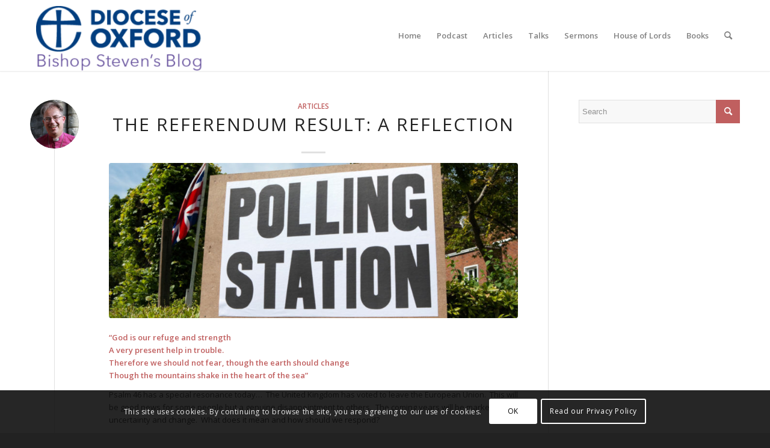

--- FILE ---
content_type: text/html; charset=UTF-8
request_url: https://blogs.oxford.anglican.org/category/articles/page/9/
body_size: 34850
content:
<!DOCTYPE html><html lang="en-GB" class="html_stretched responsive av-preloader-disabled av-default-lightbox  html_header_top html_logo_left html_main_nav_header html_menu_right html_large html_header_sticky html_header_shrinking html_mobile_menu_phone html_header_searchicon html_content_align_center html_header_unstick_top html_header_stretch_disabled html_minimal_header html_minimal_header_shadow html_elegant-blog html_av-submenu-hidden html_av-submenu-display-click html_av-overlay-side html_av-overlay-side-classic html_av-submenu-noclone html_entry_id_166 av-cookies-consent-show-message-bar av-cookies-cookie-consent-enabled av-cookies-can-opt-out av-cookies-user-silent-accept avia-cookie-check-browser-settings av-no-preview html_text_menu_active "><head><meta charset="UTF-8" /><meta name="viewport" content="width=device-width, initial-scale=1, maximum-scale=1"><meta name='robots' content='index, follow, max-image-preview:large, max-snippet:-1, max-video-preview:-1' /> <script type='text/javascript'>function avia_cookie_check_sessionStorage()
				{
					//	FF throws error when all cookies blocked !!
					var sessionBlocked = false;
					try
					{
						var test = sessionStorage.getItem( 'aviaCookieRefused' ) != null;
					}
					catch(e)
					{
						sessionBlocked = true;
					}
					
					var aviaCookieRefused = ! sessionBlocked ? sessionStorage.getItem( 'aviaCookieRefused' ) : null;
					
					var html = document.getElementsByTagName('html')[0];

					/**
					 * Set a class to avoid calls to sessionStorage
					 */
					if( sessionBlocked || aviaCookieRefused )
					{
						if( html.className.indexOf('av-cookies-session-refused') < 0 )
						{
							html.className += ' av-cookies-session-refused';
						}
					}
					
					if( sessionBlocked || aviaCookieRefused || document.cookie.match(/aviaCookieConsent/) )
					{
						if( html.className.indexOf('av-cookies-user-silent-accept') >= 0 )
						{
							 html.className = html.className.replace(/\bav-cookies-user-silent-accept\b/g, '');
						}
					}
				}

				avia_cookie_check_sessionStorage();</script> <link media="print" href="https://blogs.oxford.anglican.org/wp-content/cache/autoptimize/css/autoptimize_e6ad8a36336e4f238c8689f67e0e1945.css" rel="stylesheet"><link media="all" href="https://blogs.oxford.anglican.org/wp-content/cache/autoptimize/css/autoptimize_28dd9cdade2c01cd113ece781eb52caa.css" rel="stylesheet"><title>Articles Archives - Page 9 of 18 - Bishop Steven&#039;s Blog</title><link rel="canonical" href="https://blogs.oxford.anglican.org/category/articles/page/9/" /><link rel="prev" href="https://blogs.oxford.anglican.org/category/articles/page/8/" /><link rel="next" href="https://blogs.oxford.anglican.org/category/articles/page/10/" /><meta property="og:locale" content="en_GB" /><meta property="og:type" content="article" /><meta property="og:title" content="Articles Archives - Page 9 of 18 - Bishop Steven&#039;s Blog" /><meta property="og:url" content="https://blogs.oxford.anglican.org/category/articles/" /><meta property="og:site_name" content="Bishop Steven&#039;s Blog" /><meta name="twitter:card" content="summary_large_image" /><meta name="twitter:site" content="@steven_croft" /> <script type="application/ld+json" class="yoast-schema-graph">{"@context":"https://schema.org","@graph":[{"@type":"CollectionPage","@id":"https://blogs.oxford.anglican.org/category/articles/","url":"https://blogs.oxford.anglican.org/category/articles/page/9/","name":"Articles Archives - Page 9 of 18 - Bishop Steven&#039;s Blog","isPartOf":{"@id":"https://blogs.oxford.anglican.org/#website"},"primaryImageOfPage":{"@id":"https://blogs.oxford.anglican.org/category/articles/page/9/#primaryimage"},"image":{"@id":"https://blogs.oxford.anglican.org/category/articles/page/9/#primaryimage"},"thumbnailUrl":"https://blogs.oxford.anglican.org/wp-content/uploads/2016/06/blog2.jpg","breadcrumb":{"@id":"https://blogs.oxford.anglican.org/category/articles/page/9/#breadcrumb"},"inLanguage":"en-GB"},{"@type":"ImageObject","inLanguage":"en-GB","@id":"https://blogs.oxford.anglican.org/category/articles/page/9/#primaryimage","url":"https://blogs.oxford.anglican.org/wp-content/uploads/2016/06/blog2.jpg","contentUrl":"https://blogs.oxford.anglican.org/wp-content/uploads/2016/06/blog2.jpg","width":1600,"height":1200},{"@type":"BreadcrumbList","@id":"https://blogs.oxford.anglican.org/category/articles/page/9/#breadcrumb","itemListElement":[{"@type":"ListItem","position":1,"name":"Home","item":"https://blogs.oxford.anglican.org/"},{"@type":"ListItem","position":2,"name":"Articles"}]},{"@type":"WebSite","@id":"https://blogs.oxford.anglican.org/#website","url":"https://blogs.oxford.anglican.org/","name":"Bishop Steven&#039;s Blog","description":"Steven Croft","potentialAction":[{"@type":"SearchAction","target":{"@type":"EntryPoint","urlTemplate":"https://blogs.oxford.anglican.org/?s={search_term_string}"},"query-input":{"@type":"PropertyValueSpecification","valueRequired":true,"valueName":"search_term_string"}}],"inLanguage":"en-GB"}]}</script> <link href='https://fonts.gstatic.com' crossorigin='anonymous' rel='preconnect' /><link rel="alternate" type="application/rss+xml" title="Bishop Steven&#039;s Blog &raquo; Feed" href="https://blogs.oxford.anglican.org/feed/" /><link rel="alternate" type="application/rss+xml" title="Bishop Steven&#039;s Blog &raquo; Comments Feed" href="https://blogs.oxford.anglican.org/comments/feed/" /><link rel="alternate" type="application/rss+xml" title="Bishop Steven&#039;s Blog &raquo; Articles Category Feed" href="https://blogs.oxford.anglican.org/category/articles/feed/" />  <script type='text/javascript'>(function() {
					
					/*	check if webfonts are disabled by user setting via cookie - or user must opt in.	*/
					var html = document.getElementsByTagName('html')[0];
					var cookie_check = html.className.indexOf('av-cookies-needs-opt-in') >= 0 || html.className.indexOf('av-cookies-can-opt-out') >= 0;
					var allow_continue = true;
					var silent_accept_cookie = html.className.indexOf('av-cookies-user-silent-accept') >= 0;

					if( cookie_check && ! silent_accept_cookie )
					{
						if( ! document.cookie.match(/aviaCookieConsent/) || html.className.indexOf('av-cookies-session-refused') >= 0 )
						{
							allow_continue = false;
						}
						else
						{
							if( ! document.cookie.match(/aviaPrivacyRefuseCookiesHideBar/) )
							{
								allow_continue = false;
							}
							else if( ! document.cookie.match(/aviaPrivacyEssentialCookiesEnabled/) )
							{
								allow_continue = false;
							}
							else if( document.cookie.match(/aviaPrivacyGoogleWebfontsDisabled/) )
							{
								allow_continue = false;
							}
						}
					}
					
					if( allow_continue )
					{
						var f = document.createElement('link');
					
						f.type 	= 'text/css';
						f.rel 	= 'stylesheet';
						f.href 	= '//fonts.googleapis.com/css?family=Open+Sans:400,600';
						f.id 	= 'avia-google-webfont';

						document.getElementsByTagName('head')[0].appendChild(f);
					}
				})();</script> <link rel='stylesheet' id='avia-merged-styles-css' href='https://blogs.oxford.anglican.org/wp-content/cache/autoptimize/css/autoptimize_single_ba733d7267f1835c5ad1e1a2ae20c2b8.css' type='text/css' media='all' /> <script type="text/javascript" src="https://blogs.oxford.anglican.org/wp-includes/js/jquery/jquery.min.js?ver=3.7.1" id="jquery-core-js"></script> <link rel="https://api.w.org/" href="https://blogs.oxford.anglican.org/wp-json/" /><link rel="alternate" title="JSON" type="application/json" href="https://blogs.oxford.anglican.org/wp-json/wp/v2/categories/2" /><link rel="EditURI" type="application/rsd+xml" title="RSD" href="https://blogs.oxford.anglican.org/xmlrpc.php?rsd" /><link rel="alternate" type="application/rss+xml" title="Podcast RSS feed" href="https://blogs.oxford.anglican.org/feed/podcast" /><link rel="profile" href="http://gmpg.org/xfn/11" /><link rel="alternate" type="application/rss+xml" title="Bishop Steven&#039;s Blog RSS2 Feed" href="https://blogs.oxford.anglican.org/feed/" /><link rel="pingback" href="https://blogs.oxford.anglican.org/xmlrpc.php" /> <!--[if lt IE 9]><script src="https://blogs.oxford.anglican.org/wp-content/themes/enfold/js/html5shiv.js"></script><![endif]--><meta name="onesignal" content="wordpress-plugin"/> <script>window.OneSignalDeferred = window.OneSignalDeferred || [];

      OneSignalDeferred.push(function(OneSignal) {
        var oneSignal_options = {};
        window._oneSignalInitOptions = oneSignal_options;

        oneSignal_options['serviceWorkerParam'] = { scope: '/' };
oneSignal_options['serviceWorkerPath'] = 'OneSignalSDKWorker.js.php';

        OneSignal.Notifications.setDefaultUrl("https://blogs.oxford.anglican.org");

        oneSignal_options['wordpress'] = true;
oneSignal_options['appId'] = '7edc16de-56dd-4375-9d6a-b4fd581b868d';
oneSignal_options['allowLocalhostAsSecureOrigin'] = true;
oneSignal_options['welcomeNotification'] = { };
oneSignal_options['welcomeNotification']['title'] = "Bishop Steven&#039;s Blog";
oneSignal_options['welcomeNotification']['message'] = "";
oneSignal_options['welcomeNotification']['url'] = "https://blogs.oxford.anglican.org/";
oneSignal_options['path'] = "https://blogs.oxford.anglican.org/wp-content/plugins/onesignal-free-web-push-notifications/sdk_files/";
oneSignal_options['safari_web_id'] = "web.onesignal.auto.54d60a3d-c0d7-4ae1-b490-c29a9cfa7b70";
oneSignal_options['promptOptions'] = { };
oneSignal_options['promptOptions']['siteName'] = "Bishop Steven's Blog";
              OneSignal.init(window._oneSignalInitOptions);
              OneSignal.Slidedown.promptPush()      });

      function documentInitOneSignal() {
        var oneSignal_elements = document.getElementsByClassName("OneSignal-prompt");

        var oneSignalLinkClickHandler = function(event) { OneSignal.Notifications.requestPermission(); event.preventDefault(); };        for(var i = 0; i < oneSignal_elements.length; i++)
          oneSignal_elements[i].addEventListener('click', oneSignalLinkClickHandler, false);
      }

      if (document.readyState === 'complete') {
           documentInitOneSignal();
      }
      else {
           window.addEventListener("load", function(event){
               documentInitOneSignal();
          });
      }</script>  <script type="text/javascript">'use strict';var avia_is_mobile=!1;if(/Android|webOS|iPhone|iPad|iPod|BlackBerry|IEMobile|Opera Mini/i.test(navigator.userAgent)&&'ontouchstart' in document.documentElement){avia_is_mobile=!0;document.documentElement.className+=' avia_mobile '}
else{document.documentElement.className+=' avia_desktop '};document.documentElement.className+=' js_active ';(function(){var e=['-webkit-','-moz-','-ms-',''],n='';for(var t in e){if(e[t]+'transform' in document.documentElement.style){document.documentElement.className+=' avia_transform ';n=e[t]+'transform'};if(e[t]+'perspective' in document.documentElement.style)document.documentElement.className+=' avia_transform3d '};if(typeof document.getElementsByClassName=='function'&&typeof document.documentElement.getBoundingClientRect=='function'&&avia_is_mobile==!1){if(n&&window.innerHeight>0){setTimeout(function(){var e=0,o={},a=0,t=document.getElementsByClassName('av-parallax'),i=window.pageYOffset||document.documentElement.scrollTop;for(e=0;e<t.length;e++){t[e].style.top='0px';o=t[e].getBoundingClientRect();a=Math.ceil((window.innerHeight+i-o.top)*0.3);t[e].style[n]='translate(0px, '+a+'px)';t[e].style.top='auto';t[e].className+=' enabled-parallax '}},50)}}})();</script><link rel="icon" href="https://blogs.oxford.anglican.org/wp-content/uploads/2016/06/cropped-New_Diocese_cross_blue_small-36x36.png" sizes="32x32" /><link rel="icon" href="https://blogs.oxford.anglican.org/wp-content/uploads/2016/06/cropped-New_Diocese_cross_blue_small-300x300.png" sizes="192x192" /><link rel="apple-touch-icon" href="https://blogs.oxford.anglican.org/wp-content/uploads/2016/06/cropped-New_Diocese_cross_blue_small-180x180.png" /><meta name="msapplication-TileImage" content="https://blogs.oxford.anglican.org/wp-content/uploads/2016/06/cropped-New_Diocese_cross_blue_small-300x300.png" /></head><body id="top" class="archive paged category category-articles category-2 paged-9 category-paged-9 wp-theme-enfold wp-child-theme-oxford2-child  rtl_columns stretched open_sans" itemscope="itemscope" itemtype="https://schema.org/WebPage" ><div id='wrap_all'><header id='header' class='all_colors header_color light_bg_color  av_header_top av_logo_left av_main_nav_header av_menu_right av_large av_header_sticky av_header_shrinking av_header_stretch_disabled av_mobile_menu_phone av_header_searchicon av_header_unstick_top av_minimal_header av_minimal_header_shadow av_bottom_nav_disabled  av_header_border_disabled'  role="banner" itemscope="itemscope" itemtype="https://schema.org/WPHeader" ><div  id='header_main' class='container_wrap container_wrap_logo'><div class='container av-logo-container'><div class='inner-container'><span class='logo'><a href='https://blogs.oxford.anglican.org/'><noscript><img height="100" width="300" src='https://blogs.oxford.anglican.org/wp-content/uploads/2019/12/2019-blog-logo-300x117.png' alt='Bishop Steven&#039;s Blog' title='' /></noscript><img class="lazyload" height="100" width="300" src='data:image/svg+xml,%3Csvg%20xmlns=%22http://www.w3.org/2000/svg%22%20viewBox=%220%200%20300%20100%22%3E%3C/svg%3E' data-src='https://blogs.oxford.anglican.org/wp-content/uploads/2019/12/2019-blog-logo-300x117.png' alt='Bishop Steven&#039;s Blog' title='' /></a></span><nav class='main_menu' data-selectname='Select a page'  role="navigation" itemscope="itemscope" itemtype="https://schema.org/SiteNavigationElement" ><div class="avia-menu av-main-nav-wrap"><ul id="avia-menu" class="menu av-main-nav"><li id="menu-item-182" class="menu-item menu-item-type-post_type menu-item-object-page menu-item-home menu-item-top-level menu-item-top-level-1"><a href="https://blogs.oxford.anglican.org/" itemprop="url"><span class="avia-bullet"></span><span class="avia-menu-text">Home</span><span class="avia-menu-fx"><span class="avia-arrow-wrap"><span class="avia-arrow"></span></span></span></a></li><li id="menu-item-1860" class="menu-item menu-item-type-custom menu-item-object-custom menu-item-top-level menu-item-top-level-2"><a href="https://blogs.oxford.anglican.org/series/my-extraordinary-family/" itemprop="url"><span class="avia-bullet"></span><span class="avia-menu-text">Podcast</span><span class="avia-menu-fx"><span class="avia-arrow-wrap"><span class="avia-arrow"></span></span></span></a></li><li id="menu-item-190" class="menu-item menu-item-type-post_type menu-item-object-page menu-item-top-level menu-item-top-level-3"><a href="https://blogs.oxford.anglican.org/articles/" itemprop="url"><span class="avia-bullet"></span><span class="avia-menu-text">Articles</span><span class="avia-menu-fx"><span class="avia-arrow-wrap"><span class="avia-arrow"></span></span></span></a></li><li id="menu-item-251" class="menu-item menu-item-type-post_type menu-item-object-page menu-item-top-level menu-item-top-level-4"><a href="https://blogs.oxford.anglican.org/talks-and-addresses/" itemprop="url"><span class="avia-bullet"></span><span class="avia-menu-text">Talks</span><span class="avia-menu-fx"><span class="avia-arrow-wrap"><span class="avia-arrow"></span></span></span></a></li><li id="menu-item-2368" class="menu-item menu-item-type-post_type menu-item-object-page menu-item-top-level menu-item-top-level-5"><a href="https://blogs.oxford.anglican.org/sermons/" itemprop="url"><span class="avia-bullet"></span><span class="avia-menu-text">Sermons</span><span class="avia-menu-fx"><span class="avia-arrow-wrap"><span class="avia-arrow"></span></span></span></a></li><li id="menu-item-307" class="menu-item menu-item-type-post_type menu-item-object-page menu-item-top-level menu-item-top-level-6"><a href="https://blogs.oxford.anglican.org/house-of-lords/" itemprop="url"><span class="avia-bullet"></span><span class="avia-menu-text">House of Lords</span><span class="avia-menu-fx"><span class="avia-arrow-wrap"><span class="avia-arrow"></span></span></span></a></li><li id="menu-item-358" class="menu-item menu-item-type-post_type menu-item-object-page menu-item-top-level menu-item-top-level-7"><a href="https://blogs.oxford.anglican.org/books/" itemprop="url"><span class="avia-bullet"></span><span class="avia-menu-text">Books</span><span class="avia-menu-fx"><span class="avia-arrow-wrap"><span class="avia-arrow"></span></span></span></a></li><li id="menu-item-search" class="noMobile menu-item menu-item-search-dropdown menu-item-avia-special"><a aria-label="Search" href="?s=" rel="nofollow" data-avia-search-tooltip="  &lt;form role=&quot;search&quot; action=&quot;https://blogs.oxford.anglican.org/&quot; id=&quot;searchform&quot; method=&quot;get&quot; class=&quot;&quot;&gt;
 &lt;div&gt;
 &lt;input type=&quot;submit&quot; value=&quot;&quot; id=&quot;searchsubmit&quot; class=&quot;button avia-font-entypo-fontello&quot; /&gt;
 &lt;input type=&quot;text&quot; id=&quot;s&quot; name=&quot;s&quot; value=&quot;&quot; placeholder=&#039;Search&#039; /&gt;
 &lt;/div&gt;
&lt;/form&gt;" aria-hidden='false' data-av_icon='' data-av_iconfont='entypo-fontello'><span class="avia_hidden_link_text">Search</span></a></li><li class="av-burger-menu-main menu-item-avia-special "> <a href="#" aria-label="Menu" aria-hidden="false"> <span class="av-hamburger av-hamburger--spin av-js-hamburger"> <span class="av-hamburger-box"> <span class="av-hamburger-inner"></span> <strong>Menu</strong> </span> </span> <span class="avia_hidden_link_text">Menu</span> </a></li></ul></div></nav></div></div></div><div class='header_bg'></div></header><div id='main' class='all_colors' data-scroll-offset='116'><div class='container_wrap container_wrap_first main_color sidebar_right'><div class='container template-blog '><main class='content av-content-small alpha units'  role="main" itemprop="mainContentOfPage" itemscope="itemscope" itemtype="https://schema.org/Blog" ><article class='post-entry post-entry-type-standard post-entry-166 post-loop-1 post-parity-odd multi-big with-slider post-166 post type-post status-publish format-standard has-post-thumbnail hentry category-articles tag-communities tag-eu-referendum tag-government tag-prayer tag-referendum'  itemscope="itemscope" itemtype="https://schema.org/BlogPosting" itemprop="blogPost" ><div class='blog-meta'><a href='https://blogs.oxford.anglican.org/author/steven-croft/' class='post-author-format-type'><span class='rounded-container'><noscript><img width="81" height="81" src="https://blogs.oxford.anglican.org/wp-content/uploads/2016/06/steven-120x120.jpg" class="avatar avatar-81 photo" alt="Steven Croft" decoding="async" srcset="https://blogs.oxford.anglican.org/wp-content/uploads/2016/06/steven-120x120.jpg 120w, https://blogs.oxford.anglican.org/wp-content/uploads/2016/06/steven-150x150.jpg 150w, https://blogs.oxford.anglican.org/wp-content/uploads/2016/06/steven-300x300.jpg 300w, https://blogs.oxford.anglican.org/wp-content/uploads/2016/06/steven-36x36.jpg 36w, https://blogs.oxford.anglican.org/wp-content/uploads/2016/06/steven-180x180.jpg 180w, https://blogs.oxford.anglican.org/wp-content/uploads/2016/06/steven-400x400.jpg 400w, https://blogs.oxford.anglican.org/wp-content/uploads/2016/06/steven-185x185.jpg 185w, https://blogs.oxford.anglican.org/wp-content/uploads/2016/06/steven-450x450.jpg 450w, https://blogs.oxford.anglican.org/wp-content/uploads/2016/06/steven-50x50.jpg 50w, https://blogs.oxford.anglican.org/wp-content/uploads/2016/06/steven.jpg 600w" sizes="(max-width: 81px) 100vw, 81px" /></noscript><img width="81" height="81" src='data:image/svg+xml,%3Csvg%20xmlns=%22http://www.w3.org/2000/svg%22%20viewBox=%220%200%2081%2081%22%3E%3C/svg%3E' data-src="https://blogs.oxford.anglican.org/wp-content/uploads/2016/06/steven-120x120.jpg" class="lazyload avatar avatar-81 photo" alt="Steven Croft" decoding="async" data-srcset="https://blogs.oxford.anglican.org/wp-content/uploads/2016/06/steven-120x120.jpg 120w, https://blogs.oxford.anglican.org/wp-content/uploads/2016/06/steven-150x150.jpg 150w, https://blogs.oxford.anglican.org/wp-content/uploads/2016/06/steven-300x300.jpg 300w, https://blogs.oxford.anglican.org/wp-content/uploads/2016/06/steven-36x36.jpg 36w, https://blogs.oxford.anglican.org/wp-content/uploads/2016/06/steven-180x180.jpg 180w, https://blogs.oxford.anglican.org/wp-content/uploads/2016/06/steven-400x400.jpg 400w, https://blogs.oxford.anglican.org/wp-content/uploads/2016/06/steven-185x185.jpg 185w, https://blogs.oxford.anglican.org/wp-content/uploads/2016/06/steven-450x450.jpg 450w, https://blogs.oxford.anglican.org/wp-content/uploads/2016/06/steven-50x50.jpg 50w, https://blogs.oxford.anglican.org/wp-content/uploads/2016/06/steven.jpg 600w" data-sizes="(max-width: 81px) 100vw, 81px" /><span class="iconfont" aria-hidden='true' data-av_icon='' data-av_iconfont='entypo-fontello'></span></span></a></div><div class='entry-content-wrapper clearfix standard-content'><header class="entry-content-header"><div class="av-heading-wrapper"><span class="blog-categories minor-meta"><a href="https://blogs.oxford.anglican.org/category/articles/" rel="tag">Articles</a> </span><h2 class='post-title entry-title '  itemprop="headline" > <a href='https://blogs.oxford.anglican.org/the-referendum-result-a-reflection/' rel='bookmark' title='Permanent Link: The Referendum Result: a Reflection'>The Referendum Result: a Reflection <span class='post-format-icon minor-meta'></span> </a></h2></div></header><span class="av-vertical-delimiter"></span><div class="big-preview multi-big"  itemprop="image" itemscope="itemscope" itemtype="https://schema.org/ImageObject" ><a href="https://blogs.oxford.anglican.org/the-referendum-result-a-reflection/"  title="blog2" ><img width="845" height="321" src="https://blogs.oxford.anglican.org/wp-content/uploads/2016/06/blog2-845x321.jpg" class="wp-image-195 avia-img-lazy-loading-195 attachment-entry_with_sidebar size-entry_with_sidebar wp-post-image" alt="" decoding="async" fetchpriority="high" /></a></div><div class="entry-content"  itemprop="text" ><p><strong>“God is our refuge and strength<br /> A very present help in trouble.<br /> Therefore we should not fear, though the earth should change<br /> Though the mountains shake in the heart of the sea”</strong></p><p>Psalm 46 has a special resonance today&#8230;  The United Kingdom has voted to leave the European Union.  This will be good news for some people but a genuine disappointment to others.  The coming years will be marked by uncertainty and change.  What does it mean and how should we respond?</p><p><em>A clear outcome</em></p><p>The outcome of the Referendum is clear.  52% of the electorate has voted to leave, 48% to remain.  Every English region outside London had a majority to leave.</p><p>The vote in the city of Sheffield was close but still 51% in favour.  The vote across the rest of the Diocese of Sheffield was even clearer (Doncaster 69% leave; Rotherham 67%; Barnsley 68%; East Riding 60%).</p><p>It is a more mixed picture in the Diocese of Oxford (where I become the bishop in a few weeks time).  Some local authority areas have clearly voted to remain, others to leave but the balance in the region is still for leaving.</p><p><em>How should we interpret the result?</em></p><p>I watched the television coverage up until 1.30 am and again from 5.30. The politicians were interpreting the outcome in different ways: as a protest against particular parties or politicians, as a comment on the state of the NHS or immigration.</p><p>I’m cautious about all of these interpretations. I may be wrong but I believe that such a large number of people voted Leave for two reasons.  First they genuinely want Britain to leave the European Union and to assert the right to self determination.  52% of the population in effect set the right to self governance above short and medium term economic prosperity.</p><p>Second 52% of the population voted for fundamental change in our country going forward even if that change brings some instability.  Those left behind by current economic policies and politics clearly believe they have most to gain from new beginnings. That should tell us something very important.</p><p><em>The ongoing debate</em></p><p>Three vital questions came into focus during the long campaign.  The result did not resolve them.  We need more reflection and public debate on each.</p><p>The first is global migration.  We heard again and again that “immigration” was an issue.  But for the most part, the campaign was framed in the language the 1970’s and 1980’s.  The issue for 2016 is not simply immigration but global migration.  We are living through and will live through the greatest migration of people in human history.  This movement of peoples is likely to increase through the effects of climate change, population growth, global inequality and armed conflict.  We need a comprehensive, deep conversation about how Britain and the world will respond.</p><p>The second is identity.  What does it mean to be British in 2016? We need leaders of vision able to articulate an inspiring vision for Britain and its future.  That positive vision did not emerge in the campaign from either side.</p><p>The third is a new kind of politics.  The murder of Jo Cox MP was an immense tragedy.  The response of politicians on all sides helped us see again how many good, honest people represent us in Parliament.  We need a style of public discourse which is more honest, more humble, more gentle and more kind.  This will take more than self-discipline on the part of those in public life.  We need some new symbolism.  Over the next ten years, the House of Parliament are to be refurbished.  Will we have the courage, I wonder, to reshape the chamber of the House of Commons to be less adversarial, less binary, more collaborative, seeking wisdom from every part of the community?</p><p><em>How should the Church respond?</em></p><p>The Archbishops of Canterbury and York have issued a statement this morning calling for humility and courage.  They say “Unity, hope and gentleness will enable us to overcome the period of transition that will now happen and emerge confident and successful”.</p><p><a href="http://www.archbishopofcanterbury.org/articles.php/5743/eu-referendum-statement-by-archbishops-of-canterbury-and-york">http://www.archbishopofcanterbury.org/articles.php/5743/eu-referendum-statement-by-archbishops-of-canterbury-and-york</a></p><p>The Church will respond with prayer for our government and Parliament and for all sections of our society.  We will respond by entering into hopeful dialogue with people on all sides of the debate with courtesy and kindness.  We will respond by cherishing the poor and the vulnerable and renewing our efforts to build a safe, just and peaceful world.  We will continue to welcome the stranger and show mercy to the needy here and around the world.  We will continue to build bridges and bonds of friendship across Europe and across the whole world.</p><p>In the words of Psalm 46, we will not be afraid though our world may be shaken.  We will take time today to pray, to think, to love and to speak gently in God’s name.</p><p>+Steven</p><p>&nbsp;</p></div><span class='post-meta-infos'><time class='date-container minor-meta updated' >June 24, 2016</time><span class='text-sep text-sep-date'>/</span><span class='comment-container minor-meta'><a href="https://blogs.oxford.anglican.org/the-referendum-result-a-reflection/#comments" class="comments-link" >10 Comments</a></span><span class='text-sep text-sep-comment'>/</span><span class="blog-author minor-meta">by <span class="entry-author-link"  itemprop="author" ><span class="author"><span class="fn"><a href="https://blogs.oxford.anglican.org/author/steven-croft/" title="Posts by Steven Croft" rel="author">Steven Croft</a></span></span></span></span></span><footer class="entry-footer"></footer><div class='post_delimiter'></div></div><div class='post_author_timeline'></div><span class='hidden'> <span class='av-structured-data'  itemprop="image" itemscope="itemscope" itemtype="https://schema.org/ImageObject" > <span itemprop='url'>https://blogs.oxford.anglican.org/wp-content/uploads/2016/06/blog2.jpg</span> <span itemprop='height'>1200</span> <span itemprop='width'>1600</span> </span> <span class='av-structured-data'  itemprop="publisher" itemtype="https://schema.org/Organization" itemscope="itemscope" > <span itemprop='name'>Steven Croft</span> <span itemprop='logo' itemscope itemtype='https://schema.org/ImageObject'> <span itemprop='url'>https://blogs.oxford.anglican.org/wp-content/uploads/2019/12/2019-blog-logo-300x117.png</span> </span> </span><span class='av-structured-data'  itemprop="author" itemscope="itemscope" itemtype="https://schema.org/Person" ><span itemprop='name'>Steven Croft</span></span><span class='av-structured-data'  itemprop="datePublished" datetime="2016-06-24T13:01:04+01:00" >2016-06-24 13:01:04</span><span class='av-structured-data'  itemprop="dateModified" itemtype="https://schema.org/dateModified" >2016-07-11 10:02:24</span><span class='av-structured-data'  itemprop="mainEntityOfPage" itemtype="https://schema.org/mainEntityOfPage" ><span itemprop='name'>The Referendum Result: a Reflection</span></span></span></article><article class='post-entry post-entry-type-standard post-entry-164 post-loop-2 post-parity-even multi-big with-slider post-164 post type-post status-publish format-standard has-post-thumbnail hentry category-articles tag-communities tag-government'  itemscope="itemscope" itemtype="https://schema.org/BlogPosting" itemprop="blogPost" ><div class='blog-meta'><a href='https://blogs.oxford.anglican.org/author/steven-croft/' class='post-author-format-type'><span class='rounded-container'><noscript><img width="81" height="81" src="https://blogs.oxford.anglican.org/wp-content/uploads/2016/06/steven-120x120.jpg" class="avatar avatar-81 photo" alt="Steven Croft" decoding="async" srcset="https://blogs.oxford.anglican.org/wp-content/uploads/2016/06/steven-120x120.jpg 120w, https://blogs.oxford.anglican.org/wp-content/uploads/2016/06/steven-150x150.jpg 150w, https://blogs.oxford.anglican.org/wp-content/uploads/2016/06/steven-300x300.jpg 300w, https://blogs.oxford.anglican.org/wp-content/uploads/2016/06/steven-36x36.jpg 36w, https://blogs.oxford.anglican.org/wp-content/uploads/2016/06/steven-180x180.jpg 180w, https://blogs.oxford.anglican.org/wp-content/uploads/2016/06/steven-400x400.jpg 400w, https://blogs.oxford.anglican.org/wp-content/uploads/2016/06/steven-185x185.jpg 185w, https://blogs.oxford.anglican.org/wp-content/uploads/2016/06/steven-450x450.jpg 450w, https://blogs.oxford.anglican.org/wp-content/uploads/2016/06/steven-50x50.jpg 50w, https://blogs.oxford.anglican.org/wp-content/uploads/2016/06/steven.jpg 600w" sizes="(max-width: 81px) 100vw, 81px" /></noscript><img width="81" height="81" src='data:image/svg+xml,%3Csvg%20xmlns=%22http://www.w3.org/2000/svg%22%20viewBox=%220%200%2081%2081%22%3E%3C/svg%3E' data-src="https://blogs.oxford.anglican.org/wp-content/uploads/2016/06/steven-120x120.jpg" class="lazyload avatar avatar-81 photo" alt="Steven Croft" decoding="async" data-srcset="https://blogs.oxford.anglican.org/wp-content/uploads/2016/06/steven-120x120.jpg 120w, https://blogs.oxford.anglican.org/wp-content/uploads/2016/06/steven-150x150.jpg 150w, https://blogs.oxford.anglican.org/wp-content/uploads/2016/06/steven-300x300.jpg 300w, https://blogs.oxford.anglican.org/wp-content/uploads/2016/06/steven-36x36.jpg 36w, https://blogs.oxford.anglican.org/wp-content/uploads/2016/06/steven-180x180.jpg 180w, https://blogs.oxford.anglican.org/wp-content/uploads/2016/06/steven-400x400.jpg 400w, https://blogs.oxford.anglican.org/wp-content/uploads/2016/06/steven-185x185.jpg 185w, https://blogs.oxford.anglican.org/wp-content/uploads/2016/06/steven-450x450.jpg 450w, https://blogs.oxford.anglican.org/wp-content/uploads/2016/06/steven-50x50.jpg 50w, https://blogs.oxford.anglican.org/wp-content/uploads/2016/06/steven.jpg 600w" data-sizes="(max-width: 81px) 100vw, 81px" /><span class="iconfont" aria-hidden='true' data-av_icon='' data-av_iconfont='entypo-fontello'></span></span></a></div><div class='entry-content-wrapper clearfix standard-content'><header class="entry-content-header"><div class="av-heading-wrapper"><span class="blog-categories minor-meta"><a href="https://blogs.oxford.anglican.org/category/articles/" rel="tag">Articles</a> </span><h2 class='post-title entry-title '  itemprop="headline" > <a href='https://blogs.oxford.anglican.org/the-darkest-valley-a-reflection-on-this-week-in-parliament/' rel='bookmark' title='Permanent Link: The darkest valley: a reflection on this week in Parliament'>The darkest valley: a reflection on this week in Parliament <span class='post-format-icon minor-meta'></span> </a></h2></div></header><span class="av-vertical-delimiter"></span><div class="big-preview multi-big"  itemprop="image" itemscope="itemscope" itemtype="https://schema.org/ImageObject" ><a href="https://blogs.oxford.anglican.org/the-darkest-valley-a-reflection-on-this-week-in-parliament/"  title="Westminster" ><noscript><img width="845" height="321" src="https://blogs.oxford.anglican.org/wp-content/uploads/2016/06/Westminster-845x321.jpg" class="wp-image-204 avia-img-lazy-loading-204 attachment-entry_with_sidebar size-entry_with_sidebar wp-post-image" alt="" decoding="async" /></noscript><img width="845" height="321" src='data:image/svg+xml,%3Csvg%20xmlns=%22http://www.w3.org/2000/svg%22%20viewBox=%220%200%20845%20321%22%3E%3C/svg%3E' data-src="https://blogs.oxford.anglican.org/wp-content/uploads/2016/06/Westminster-845x321.jpg" class="lazyload wp-image-204 avia-img-lazy-loading-204 attachment-entry_with_sidebar size-entry_with_sidebar wp-post-image" alt="" decoding="async" /></a></div><div class="entry-content"  itemprop="text" ><p>“Even though I walk through the darkest valley, I fear no evil; for you are with me”</p><p>These words from Psalm 23 have been in my mind this week following the atrocities in Orlando and the terrible murder of Jo Cox yesterday.</p><p>I’ve been in Parliament for my final week of duty there as the Bishop of Sheffield.  It’s been a sombre week.  The House of Lords kept a minute’s silence on Monday afternoon before prayers for the victims of the Orlando shootings.  On Monday evening I walked through Soho on the way to meet my son.  I was moved by the powerful display of solidarity by the LGBTI community there and across the world.</p><p>On Tuesday morning I attended the National Parliamentary Prayer Breakfast in Westminster Hall with around 750 guests including 150 members of both Houses of Parliament.  Again we kept silence and prayed for the victims of Orlando.  The address by Bishop Angelaos of the Coptic Church was on the suffering of Christians throughout the Middle East.</p><p>On Wednesday I took part in a debate in the House of Lords on the European Union’s response to the global migration crisis and particularly, the role of Operation Sophia, the mission to disrupt people smuggling from North Africa to the coast of Italy.  There were powerful and compassionate speeches but, of course, no easy answers.</p><p>So it had already been a week of difficult news by Thursday when I heard first that Jo Cox MP had been attacked in Birstall and then, when I arrived home, that she had died from her injuries.  There has been a public outpouring of  prayers and vigils for Jo and for her family and friends.</p><p>The tributes  have been very moving and Jo will clearly be greatly missed. We do not yet know or understand the reason for the murder.  It is hardest to bear for her family of course, but hard as well for all Members of Parliament on every side of the House of Commons.  As has been said, the ordinary work of MP’s in meeting their constituents every week is seldom newsworthy but it is the very core of our democracy and a vital part of British life.  I join with those who have called for appreciation and thanks to be extended to those who represent us.</p><p>This has been a week for reflection on a series of tragedies.  In each of these, and all the others, I draw comfort from the words of Psalm 23:</p><p>“Even though I walk through the darkest valley, I fear no evil, for you are with me; your rod and your staff they comfort me”.</p><p>God is with us even in the depths and the darkest places and God is with those who suffer, in part through all of us extending our love and care and support to those who are hurting most.</p><p>We remember God’s love and we pray for those who mourn, for the injured, for the persecuted, for those in danger on land and sea.</p><p>But we must also be stirred by these events to engage afresh with the great challenges of our age: to work towards a world which is safe, secure and just for all peoples irrespective of sexual orientation or faith or ethnicity or the place in the world where you are born.</p><p>I am struck again at the end of this week by one of the prayers from the funeral service. In the face of such suffering it is vital for all of us to live our lives with purpose and with meaning:</p><p>Grant us Lord, the wisdom and the grace to use aright the time that is left to us here on earth.  Lead us to repent of our sins, the evil we have done and the good we have not done; and strengthen us to follow the steps of your Son in the way that leads to the fullness of eternal life; through Jesus Christ our Lord.  Amen.</p></div><span class='post-meta-infos'><time class='date-container minor-meta updated' >June 17, 2016</time><span class='text-sep text-sep-date'>/</span><span class='comment-container minor-meta'><a href="https://blogs.oxford.anglican.org/the-darkest-valley-a-reflection-on-this-week-in-parliament/#comments" class="comments-link" >3 Comments</a></span><span class='text-sep text-sep-comment'>/</span><span class="blog-author minor-meta">by <span class="entry-author-link"  itemprop="author" ><span class="author"><span class="fn"><a href="https://blogs.oxford.anglican.org/author/steven-croft/" title="Posts by Steven Croft" rel="author">Steven Croft</a></span></span></span></span></span><footer class="entry-footer"></footer><div class='post_delimiter'></div></div><div class='post_author_timeline'></div><span class='hidden'> <span class='av-structured-data'  itemprop="image" itemscope="itemscope" itemtype="https://schema.org/ImageObject" > <span itemprop='url'>https://blogs.oxford.anglican.org/wp-content/uploads/2016/06/Westminster.jpg</span> <span itemprop='height'>1298</span> <span itemprop='width'>2800</span> </span> <span class='av-structured-data'  itemprop="publisher" itemtype="https://schema.org/Organization" itemscope="itemscope" > <span itemprop='name'>Steven Croft</span> <span itemprop='logo' itemscope itemtype='https://schema.org/ImageObject'> <span itemprop='url'>https://blogs.oxford.anglican.org/wp-content/uploads/2019/12/2019-blog-logo-300x117.png</span> </span> </span><span class='av-structured-data'  itemprop="author" itemscope="itemscope" itemtype="https://schema.org/Person" ><span itemprop='name'>Steven Croft</span></span><span class='av-structured-data'  itemprop="datePublished" datetime="2016-06-17T12:59:59+01:00" >2016-06-17 12:59:59</span><span class='av-structured-data'  itemprop="dateModified" itemtype="https://schema.org/dateModified" >2016-07-11 10:13:05</span><span class='av-structured-data'  itemprop="mainEntityOfPage" itemtype="https://schema.org/mainEntityOfPage" ><span itemprop='name'>The darkest valley: a reflection on this week in Parliament</span></span></span></article><article class='post-entry post-entry-type-standard post-entry-162 post-loop-3 post-parity-odd multi-big with-slider post-162 post type-post status-publish format-standard has-post-thumbnail hentry category-articles tag-social-action'  itemscope="itemscope" itemtype="https://schema.org/BlogPosting" itemprop="blogPost" ><div class='blog-meta'><a href='https://blogs.oxford.anglican.org/author/steven-croft/' class='post-author-format-type'><span class='rounded-container'><noscript><img width="81" height="81" src="https://blogs.oxford.anglican.org/wp-content/uploads/2016/06/steven-120x120.jpg" class="avatar avatar-81 photo" alt="Steven Croft" decoding="async" srcset="https://blogs.oxford.anglican.org/wp-content/uploads/2016/06/steven-120x120.jpg 120w, https://blogs.oxford.anglican.org/wp-content/uploads/2016/06/steven-150x150.jpg 150w, https://blogs.oxford.anglican.org/wp-content/uploads/2016/06/steven-300x300.jpg 300w, https://blogs.oxford.anglican.org/wp-content/uploads/2016/06/steven-36x36.jpg 36w, https://blogs.oxford.anglican.org/wp-content/uploads/2016/06/steven-180x180.jpg 180w, https://blogs.oxford.anglican.org/wp-content/uploads/2016/06/steven-400x400.jpg 400w, https://blogs.oxford.anglican.org/wp-content/uploads/2016/06/steven-185x185.jpg 185w, https://blogs.oxford.anglican.org/wp-content/uploads/2016/06/steven-450x450.jpg 450w, https://blogs.oxford.anglican.org/wp-content/uploads/2016/06/steven-50x50.jpg 50w, https://blogs.oxford.anglican.org/wp-content/uploads/2016/06/steven.jpg 600w" sizes="(max-width: 81px) 100vw, 81px" /></noscript><img width="81" height="81" src='data:image/svg+xml,%3Csvg%20xmlns=%22http://www.w3.org/2000/svg%22%20viewBox=%220%200%2081%2081%22%3E%3C/svg%3E' data-src="https://blogs.oxford.anglican.org/wp-content/uploads/2016/06/steven-120x120.jpg" class="lazyload avatar avatar-81 photo" alt="Steven Croft" decoding="async" data-srcset="https://blogs.oxford.anglican.org/wp-content/uploads/2016/06/steven-120x120.jpg 120w, https://blogs.oxford.anglican.org/wp-content/uploads/2016/06/steven-150x150.jpg 150w, https://blogs.oxford.anglican.org/wp-content/uploads/2016/06/steven-300x300.jpg 300w, https://blogs.oxford.anglican.org/wp-content/uploads/2016/06/steven-36x36.jpg 36w, https://blogs.oxford.anglican.org/wp-content/uploads/2016/06/steven-180x180.jpg 180w, https://blogs.oxford.anglican.org/wp-content/uploads/2016/06/steven-400x400.jpg 400w, https://blogs.oxford.anglican.org/wp-content/uploads/2016/06/steven-185x185.jpg 185w, https://blogs.oxford.anglican.org/wp-content/uploads/2016/06/steven-450x450.jpg 450w, https://blogs.oxford.anglican.org/wp-content/uploads/2016/06/steven-50x50.jpg 50w, https://blogs.oxford.anglican.org/wp-content/uploads/2016/06/steven.jpg 600w" data-sizes="(max-width: 81px) 100vw, 81px" /><span class="iconfont" aria-hidden='true' data-av_icon='' data-av_iconfont='entypo-fontello'></span></span></a></div><div class='entry-content-wrapper clearfix standard-content'><header class="entry-content-header"><div class="av-heading-wrapper"><span class="blog-categories minor-meta"><a href="https://blogs.oxford.anglican.org/category/articles/" rel="tag">Articles</a> </span><h2 class='post-title entry-title '  itemprop="headline" > <a href='https://blogs.oxford.anglican.org/young-minds-matter/' rel='bookmark' title='Permanent Link: Young minds matter'>Young minds matter <span class='post-format-icon minor-meta'></span> </a></h2></div></header><span class="av-vertical-delimiter"></span><div class="big-preview multi-big"  itemprop="image" itemscope="itemscope" itemtype="https://schema.org/ImageObject" ><a href="https://blogs.oxford.anglican.org/young-minds-matter/"  title="buns" ><noscript><img width="845" height="321" src="https://blogs.oxford.anglican.org/wp-content/uploads/2016/05/buns-845x321.jpg" class="wp-image-199 avia-img-lazy-loading-199 attachment-entry_with_sidebar size-entry_with_sidebar wp-post-image" alt="" decoding="async" /></noscript><img width="845" height="321" src='data:image/svg+xml,%3Csvg%20xmlns=%22http://www.w3.org/2000/svg%22%20viewBox=%220%200%20845%20321%22%3E%3C/svg%3E' data-src="https://blogs.oxford.anglican.org/wp-content/uploads/2016/05/buns-845x321.jpg" class="lazyload wp-image-199 avia-img-lazy-loading-199 attachment-entry_with_sidebar size-entry_with_sidebar wp-post-image" alt="" decoding="async" /></a></div><div class="entry-content"  itemprop="text" ><p>When was the last time you thought about mental health and young people?</p><p>There is a major issue.  As many as 1 in 10 children and young people (aged 5-16) have a clinically diagnosable mental health problem.  The problems include depression, anxiety, and conduct disorders.  The problems are often linked to what is happening in their lives.</p><p>Last month I attended the annual Civic Breakfast organized by Church Action on Poverty in Sheffield.<br /> <a href="http://blogs.oxford.anglican.org/wp-content/uploads/2016/05/buns.jpg" rel="attachment wp-att-199"><noscript><img decoding="async" class="alignright size-medium wp-image-199" src="http://blogs.oxford.anglican.org/wp-content/uploads/2016/05/buns-300x223.jpg" alt="buns" width="300" height="223" srcset="https://blogs.oxford.anglican.org/wp-content/uploads/2016/05/buns-300x223.jpg 300w, https://blogs.oxford.anglican.org/wp-content/uploads/2016/05/buns-768x572.jpg 768w, https://blogs.oxford.anglican.org/wp-content/uploads/2016/05/buns.jpg 850w, https://blogs.oxford.anglican.org/wp-content/uploads/2016/05/buns-495x369.jpg 495w, https://blogs.oxford.anglican.org/wp-content/uploads/2016/05/buns-248x185.jpg 248w, https://blogs.oxford.anglican.org/wp-content/uploads/2016/05/buns-705x525.jpg 705w, https://blogs.oxford.anglican.org/wp-content/uploads/2016/05/buns-450x335.jpg 450w" sizes="(max-width: 300px) 100vw, 300px" /></noscript><img decoding="async" class="lazyload alignright size-medium wp-image-199" src='data:image/svg+xml,%3Csvg%20xmlns=%22http://www.w3.org/2000/svg%22%20viewBox=%220%200%20300%20223%22%3E%3C/svg%3E' data-src="http://blogs.oxford.anglican.org/wp-content/uploads/2016/05/buns-300x223.jpg" alt="buns" width="300" height="223" data-srcset="https://blogs.oxford.anglican.org/wp-content/uploads/2016/05/buns-300x223.jpg 300w, https://blogs.oxford.anglican.org/wp-content/uploads/2016/05/buns-768x572.jpg 768w, https://blogs.oxford.anglican.org/wp-content/uploads/2016/05/buns.jpg 850w, https://blogs.oxford.anglican.org/wp-content/uploads/2016/05/buns-495x369.jpg 495w, https://blogs.oxford.anglican.org/wp-content/uploads/2016/05/buns-248x185.jpg 248w, https://blogs.oxford.anglican.org/wp-content/uploads/2016/05/buns-705x525.jpg 705w, https://blogs.oxford.anglican.org/wp-content/uploads/2016/05/buns-450x335.jpg 450w" data-sizes="(max-width: 300px) 100vw, 300px" /></a>This is an annual event which brings together Church leaders and faith leaders across the city with local councillors, heads of services, MPs and charities.</p><p>The subject this year was the connection between mental health and poverty.  Common mental health problems such as depression and anxiety are distributed according to a gradient of economic disadvantage across society.  The less well off you are, the more likely you are to suffer from a range of common mental health problems.</p><p>We had a moving presentation at the breakfast from a woman in her twenties who described the mental health problems she experienced as a teenager, the care she received and the real difference it made.  In the discussion which followed, several people contributed stories from their own families.  We had expert opinion from people who work as advocates for those with mental health issues and from General Practitioners.</p><p>The most striking statistic was this (from a mental health commissioner):</p><blockquote><p>“Mental illness accounts for 25% of mortality and morbidity in Britain but only 11% of the NHS budget is spent on these issues”.</p></blockquote><p>We are not tackling this part of the problem.  During the last parliament, funding for mental health services were cut by 8.25%.</p><p><span style="line-height: 1.1;">It’s impossible to read the four gospels and not be aware of Jesus’ compassion for those who are suffering and his care for the whole person.  In the first chapters of Mark, Jesus heals a man with an unclean spirit, a multitude in Galilee, someone declared unclean by his society, a man who is paralysed and full of guilt, another multitude by the lakeshore and a man with a withered hand.  Read on further and you will find that Christ ministers to children and young people and the elderly with both physical and spiritual diseases.  The gospels do not have our vocabulary for mental illness but it is impossible to read them and not find evidence of these conditions and of Jesus’ care for those who have them.</span></p><p>What can we do?</p><p>Christians and Christian congregations can help by raising awareness of mental health issues, especially among the young.  We can help by listening to one another: the first line of support and help.  We can help by reducing any stigma around mental health so that people feel able to talk about the problems they may be facing, whether that is anxiety or depression or another serious illness.  When was the last time you heard a sermon or a presentation in church on these issues?</p><p>We can help by taking seriously our responsibility to care for the young and invest in children and young people.  It is encouraging to see the number of workers employed in our Centenary Project increasing month by month.  If you are part of a church in this Diocese, has your church explored this project yet?</p><p>We can help by working to relieve poverty and suffering, both in acts of kindness and charity and in our campaigning for justice.  Part of that campaigning will be working to ensure that mental health support increases rather than decreases year by year in line with other spending on health.</p><p>We can help by offering our time and gifts through the Samaritans, to Mind, in local visiting and support for those in need.</p><p>The Civic Breakfast helped open my eyes and ears again to the fragility of many young people and the need for care and support.  As followers of Jesus Christ, let’s take care to be informed and compassionate and involved.</p><p>+Steven</p><p><strong><u>Further help/support<a href="http://blogs.oxford.anglican.org/wp-content/uploads/2016/05/mental-health.jpg" rel="attachment wp-att-291"><noscript><img decoding="async" class="alignright size-medium wp-image-291" src="http://blogs.oxford.anglican.org/wp-content/uploads/2016/05/mental-health-300x215.jpg" alt="mental-health" width="300" height="215" srcset="https://blogs.oxford.anglican.org/wp-content/uploads/2016/05/mental-health-300x215.jpg 300w, https://blogs.oxford.anglican.org/wp-content/uploads/2016/05/mental-health-768x551.jpg 768w, https://blogs.oxford.anglican.org/wp-content/uploads/2016/05/mental-health-495x355.jpg 495w, https://blogs.oxford.anglican.org/wp-content/uploads/2016/05/mental-health-258x185.jpg 258w, https://blogs.oxford.anglican.org/wp-content/uploads/2016/05/mental-health-705x506.jpg 705w, https://blogs.oxford.anglican.org/wp-content/uploads/2016/05/mental-health-450x323.jpg 450w, https://blogs.oxford.anglican.org/wp-content/uploads/2016/05/mental-health.jpg 800w" sizes="(max-width: 300px) 100vw, 300px" /></noscript><img decoding="async" class="lazyload alignright size-medium wp-image-291" src='data:image/svg+xml,%3Csvg%20xmlns=%22http://www.w3.org/2000/svg%22%20viewBox=%220%200%20300%20215%22%3E%3C/svg%3E' data-src="http://blogs.oxford.anglican.org/wp-content/uploads/2016/05/mental-health-300x215.jpg" alt="mental-health" width="300" height="215" data-srcset="https://blogs.oxford.anglican.org/wp-content/uploads/2016/05/mental-health-300x215.jpg 300w, https://blogs.oxford.anglican.org/wp-content/uploads/2016/05/mental-health-768x551.jpg 768w, https://blogs.oxford.anglican.org/wp-content/uploads/2016/05/mental-health-495x355.jpg 495w, https://blogs.oxford.anglican.org/wp-content/uploads/2016/05/mental-health-258x185.jpg 258w, https://blogs.oxford.anglican.org/wp-content/uploads/2016/05/mental-health-705x506.jpg 705w, https://blogs.oxford.anglican.org/wp-content/uploads/2016/05/mental-health-450x323.jpg 450w, https://blogs.oxford.anglican.org/wp-content/uploads/2016/05/mental-health.jpg 800w" data-sizes="(max-width: 300px) 100vw, 300px" /></a><br /> </u></strong></p><ul><li>The Sheffield Mental Health Guide has details of events, services and information particularly of relevance to people in Sheffield- <a href="http://sheffieldmentalhealth.org.uk/">http://sheffieldmentalhealth.org.uk/</a></li><li>The Mental Health Association have lots of helpful advice for anyone struggling with mental health issues- <a href="https://www.mentalhealth.org.uk/your-mental-health/getting-help">https://www.mentalhealth.org.uk/your-mental-health/getting-help</a></li><li>Samaritans are available by phone to listen to anyone who is struggling with mental health at any time, day or night  &#8211; <a href="http://www.samaritans.org/">http://www.samaritans.org/</a></li><li>A useful website, for children and young people and their carers- <a href="http://www.youngminds.org.uk/">http://www.youngminds.org.uk/</a></li></ul></div><span class='post-meta-infos'><time class='date-container minor-meta updated' >May 17, 2016</time><span class='text-sep text-sep-date'>/</span><span class='comment-container minor-meta'><a href="https://blogs.oxford.anglican.org/young-minds-matter/#comments" class="comments-link" >1 Comment</a></span><span class='text-sep text-sep-comment'>/</span><span class="blog-author minor-meta">by <span class="entry-author-link"  itemprop="author" ><span class="author"><span class="fn"><a href="https://blogs.oxford.anglican.org/author/steven-croft/" title="Posts by Steven Croft" rel="author">Steven Croft</a></span></span></span></span></span><footer class="entry-footer"></footer><div class='post_delimiter'></div></div><div class='post_author_timeline'></div><span class='hidden'> <span class='av-structured-data'  itemprop="image" itemscope="itemscope" itemtype="https://schema.org/ImageObject" > <span itemprop='url'>https://blogs.oxford.anglican.org/wp-content/uploads/2016/05/buns.jpg</span> <span itemprop='height'>633</span> <span itemprop='width'>850</span> </span> <span class='av-structured-data'  itemprop="publisher" itemtype="https://schema.org/Organization" itemscope="itemscope" > <span itemprop='name'>Steven Croft</span> <span itemprop='logo' itemscope itemtype='https://schema.org/ImageObject'> <span itemprop='url'>https://blogs.oxford.anglican.org/wp-content/uploads/2019/12/2019-blog-logo-300x117.png</span> </span> </span><span class='av-structured-data'  itemprop="author" itemscope="itemscope" itemtype="https://schema.org/Person" ><span itemprop='name'>Steven Croft</span></span><span class='av-structured-data'  itemprop="datePublished" datetime="2016-05-17T12:58:14+01:00" >2016-05-17 12:58:14</span><span class='av-structured-data'  itemprop="dateModified" itemtype="https://schema.org/dateModified" >2016-07-12 10:13:27</span><span class='av-structured-data'  itemprop="mainEntityOfPage" itemtype="https://schema.org/mainEntityOfPage" ><span itemprop='name'>Young minds matter</span></span></span></article><article class='post-entry post-entry-type-standard post-entry-159 post-loop-4 post-parity-even multi-big with-slider post-159 post type-post status-publish format-standard has-post-thumbnail hentry category-articles tag-government tag-leadership'  itemscope="itemscope" itemtype="https://schema.org/BlogPosting" itemprop="blogPost" ><div class='blog-meta'><a href='https://blogs.oxford.anglican.org/author/steven-croft/' class='post-author-format-type'><span class='rounded-container'><noscript><img width="81" height="81" src="https://blogs.oxford.anglican.org/wp-content/uploads/2016/06/steven-120x120.jpg" class="avatar avatar-81 photo" alt="Steven Croft" decoding="async" srcset="https://blogs.oxford.anglican.org/wp-content/uploads/2016/06/steven-120x120.jpg 120w, https://blogs.oxford.anglican.org/wp-content/uploads/2016/06/steven-150x150.jpg 150w, https://blogs.oxford.anglican.org/wp-content/uploads/2016/06/steven-300x300.jpg 300w, https://blogs.oxford.anglican.org/wp-content/uploads/2016/06/steven-36x36.jpg 36w, https://blogs.oxford.anglican.org/wp-content/uploads/2016/06/steven-180x180.jpg 180w, https://blogs.oxford.anglican.org/wp-content/uploads/2016/06/steven-400x400.jpg 400w, https://blogs.oxford.anglican.org/wp-content/uploads/2016/06/steven-185x185.jpg 185w, https://blogs.oxford.anglican.org/wp-content/uploads/2016/06/steven-450x450.jpg 450w, https://blogs.oxford.anglican.org/wp-content/uploads/2016/06/steven-50x50.jpg 50w, https://blogs.oxford.anglican.org/wp-content/uploads/2016/06/steven.jpg 600w" sizes="(max-width: 81px) 100vw, 81px" /></noscript><img width="81" height="81" src='data:image/svg+xml,%3Csvg%20xmlns=%22http://www.w3.org/2000/svg%22%20viewBox=%220%200%2081%2081%22%3E%3C/svg%3E' data-src="https://blogs.oxford.anglican.org/wp-content/uploads/2016/06/steven-120x120.jpg" class="lazyload avatar avatar-81 photo" alt="Steven Croft" decoding="async" data-srcset="https://blogs.oxford.anglican.org/wp-content/uploads/2016/06/steven-120x120.jpg 120w, https://blogs.oxford.anglican.org/wp-content/uploads/2016/06/steven-150x150.jpg 150w, https://blogs.oxford.anglican.org/wp-content/uploads/2016/06/steven-300x300.jpg 300w, https://blogs.oxford.anglican.org/wp-content/uploads/2016/06/steven-36x36.jpg 36w, https://blogs.oxford.anglican.org/wp-content/uploads/2016/06/steven-180x180.jpg 180w, https://blogs.oxford.anglican.org/wp-content/uploads/2016/06/steven-400x400.jpg 400w, https://blogs.oxford.anglican.org/wp-content/uploads/2016/06/steven-185x185.jpg 185w, https://blogs.oxford.anglican.org/wp-content/uploads/2016/06/steven-450x450.jpg 450w, https://blogs.oxford.anglican.org/wp-content/uploads/2016/06/steven-50x50.jpg 50w, https://blogs.oxford.anglican.org/wp-content/uploads/2016/06/steven.jpg 600w" data-sizes="(max-width: 81px) 100vw, 81px" /><span class="iconfont" aria-hidden='true' data-av_icon='' data-av_iconfont='entypo-fontello'></span></span></a></div><div class='entry-content-wrapper clearfix standard-content'><header class="entry-content-header"><div class="av-heading-wrapper"><span class="blog-categories minor-meta"><a href="https://blogs.oxford.anglican.org/category/articles/" rel="tag">Articles</a> </span><h2 class='post-title entry-title '  itemprop="headline" > <a href='https://blogs.oxford.anglican.org/lets-make-sure-we-use-our-vote/' rel='bookmark' title='Permanent Link: Let&#8217;s make sure we use our vote….'>Let&#8217;s make sure we use our vote…. <span class='post-format-icon minor-meta'></span> </a></h2></div></header><span class="av-vertical-delimiter"></span><div class="big-preview multi-big"  itemprop="image" itemscope="itemscope" itemtype="https://schema.org/ImageObject" ><a href="https://blogs.oxford.anglican.org/lets-make-sure-we-use-our-vote/"  title="faithleaders2016" ><noscript><img width="845" height="321" src="https://blogs.oxford.anglican.org/wp-content/uploads/2016/04/faithleaders2016-845x321.jpg" class="wp-image-201 avia-img-lazy-loading-201 attachment-entry_with_sidebar size-entry_with_sidebar wp-post-image" alt="" decoding="async" /></noscript><img width="845" height="321" src='data:image/svg+xml,%3Csvg%20xmlns=%22http://www.w3.org/2000/svg%22%20viewBox=%220%200%20845%20321%22%3E%3C/svg%3E' data-src="https://blogs.oxford.anglican.org/wp-content/uploads/2016/04/faithleaders2016-845x321.jpg" class="lazyload wp-image-201 avia-img-lazy-loading-201 attachment-entry_with_sidebar size-entry_with_sidebar wp-post-image" alt="" decoding="async" /></a></div><div class="entry-content"  itemprop="text" ><p>I hope you have appointments in your diary on Thursday 5<sup>th</sup> May and Thursday 23<sup>rd</sup> June.  There are opportunities to vote on both days and it’s vital to use them.</p><p>On 5<sup>th</sup> May, people across South Yorkshire will vote in local elections and to elect the Police and Crime Commissioner.  These elections really matter.  Last time we voted in local elections less than 6 in 10 people turned out.  Last time South Yorkshire elected Police and Crime Commissioners, only 15% of people bothered to vote.</p><p>On 23<sup>rd</sup> June the whole of Britain will vote in a European Referendum.  Whatever your views, this is a hugely significant question.  It will affect the future direction of our country, our unity, our place in the world and our economy.  We all know that opinion polls sometimes get things wrong. The polls are predicting a low turnout on 23<sup>rd</sup> June on perhaps the most important national question we are facing in many years.   The polls are also predicting that the outcome will be close.  Your vote and mine will make a difference but only if we use it.</p><p><a href="http://blogs.oxford.anglican.org/wp-content/uploads/2016/04/faithleaders2016.jpg"><noscript><img decoding="async" class="alignright wp-image-201 size-medium" src="http://blogs.oxford.anglican.org/wp-content/uploads/2016/04/faithleaders2016-300x225.jpg" alt="faithleaders2016" width="300" height="225" srcset="https://blogs.oxford.anglican.org/wp-content/uploads/2016/04/faithleaders2016-300x225.jpg 300w, https://blogs.oxford.anglican.org/wp-content/uploads/2016/04/faithleaders2016-768x576.jpg 768w, https://blogs.oxford.anglican.org/wp-content/uploads/2016/04/faithleaders2016-1024x768.jpg 1024w, https://blogs.oxford.anglican.org/wp-content/uploads/2016/04/faithleaders2016-1500x1125.jpg 1500w, https://blogs.oxford.anglican.org/wp-content/uploads/2016/04/faithleaders2016-495x371.jpg 495w, https://blogs.oxford.anglican.org/wp-content/uploads/2016/04/faithleaders2016-247x185.jpg 247w, https://blogs.oxford.anglican.org/wp-content/uploads/2016/04/faithleaders2016-705x529.jpg 705w, https://blogs.oxford.anglican.org/wp-content/uploads/2016/04/faithleaders2016-450x338.jpg 450w, https://blogs.oxford.anglican.org/wp-content/uploads/2016/04/faithleaders2016.jpg 2000w" sizes="(max-width: 300px) 100vw, 300px" /></noscript><img decoding="async" class="lazyload alignright wp-image-201 size-medium" src='data:image/svg+xml,%3Csvg%20xmlns=%22http://www.w3.org/2000/svg%22%20viewBox=%220%200%20300%20225%22%3E%3C/svg%3E' data-src="http://blogs.oxford.anglican.org/wp-content/uploads/2016/04/faithleaders2016-300x225.jpg" alt="faithleaders2016" width="300" height="225" data-srcset="https://blogs.oxford.anglican.org/wp-content/uploads/2016/04/faithleaders2016-300x225.jpg 300w, https://blogs.oxford.anglican.org/wp-content/uploads/2016/04/faithleaders2016-768x576.jpg 768w, https://blogs.oxford.anglican.org/wp-content/uploads/2016/04/faithleaders2016-1024x768.jpg 1024w, https://blogs.oxford.anglican.org/wp-content/uploads/2016/04/faithleaders2016-1500x1125.jpg 1500w, https://blogs.oxford.anglican.org/wp-content/uploads/2016/04/faithleaders2016-495x371.jpg 495w, https://blogs.oxford.anglican.org/wp-content/uploads/2016/04/faithleaders2016-247x185.jpg 247w, https://blogs.oxford.anglican.org/wp-content/uploads/2016/04/faithleaders2016-705x529.jpg 705w, https://blogs.oxford.anglican.org/wp-content/uploads/2016/04/faithleaders2016-450x338.jpg 450w, https://blogs.oxford.anglican.org/wp-content/uploads/2016/04/faithleaders2016.jpg 2000w" data-sizes="(max-width: 300px) 100vw, 300px" /></a>On Wednesday morning I did what I do every year at this time.  I gathered on the steps of the Town Hall in Sheffield with faith leaders from across the city for a photocall and so that we can make a statement together to encourage everyone we can simply to use their vote: young and old, rich and poor.  No-one has to travel far.  It doesn’t take long.  You can take your family and friends with you and encourage them to vote as well.  Democracy gives to all of us the power to shape our society in the people we elect and in helping us to decide the great questions of our age.</p><p>It seems a small thing to go to a polling station, take a ballot paper, place a cross in one box or another and put the voting slip into the box.  Yet for many generations before us very few people were able to vote at all.  To vote you had to be male and wealthy: one of a fortunate minority.  Many people the world over do not live in a democracy and have no say or influence over their own government. We do – yet many of us will not use those votes in the next few weeks.</p><p>Having a vote means discovering the arguments: digging below the rhetoric, coming to your own point of view.  The Church of England has set up a <a href="https://www.churchofengland.org/our-views/international-affairs/eu-referendum.aspx">web page to help you explore the issue</a>.</p><p>Christians should set the pace and take the lead in all of our engagement with politics and many do.  Long ago the prophet Jeremiah wrote a letter to the exiles in Babylon.  You can read the whole letter in Jeremiah 29 but here is the key verse:</p><p>“But seek the welfare of the city where I have sent you into exile and pray to the LORD on its behalf, for in its welfare you will find your welfare”.  (Jeremiah 29.7).</p><p>In a democracy to seek the welfare of the city means to be involved, to be informed, to discuss and ask questions and above all to use the votes we have been given.  Reserve the dates now.</p><p>+Steven</p></div><span class='post-meta-infos'><time class='date-container minor-meta updated' >April 26, 2016</time><span class='text-sep text-sep-date'>/</span><span class='comment-container minor-meta'><a href="https://blogs.oxford.anglican.org/lets-make-sure-we-use-our-vote/#respond" class="comments-link" >0 Comments</a></span><span class='text-sep text-sep-comment'>/</span><span class="blog-author minor-meta">by <span class="entry-author-link"  itemprop="author" ><span class="author"><span class="fn"><a href="https://blogs.oxford.anglican.org/author/steven-croft/" title="Posts by Steven Croft" rel="author">Steven Croft</a></span></span></span></span></span><footer class="entry-footer"></footer><div class='post_delimiter'></div></div><div class='post_author_timeline'></div><span class='hidden'> <span class='av-structured-data'  itemprop="image" itemscope="itemscope" itemtype="https://schema.org/ImageObject" > <span itemprop='url'>https://blogs.oxford.anglican.org/wp-content/uploads/2016/04/faithleaders2016.jpg</span> <span itemprop='height'>1500</span> <span itemprop='width'>2000</span> </span> <span class='av-structured-data'  itemprop="publisher" itemtype="https://schema.org/Organization" itemscope="itemscope" > <span itemprop='name'>Steven Croft</span> <span itemprop='logo' itemscope itemtype='https://schema.org/ImageObject'> <span itemprop='url'>https://blogs.oxford.anglican.org/wp-content/uploads/2019/12/2019-blog-logo-300x117.png</span> </span> </span><span class='av-structured-data'  itemprop="author" itemscope="itemscope" itemtype="https://schema.org/Person" ><span itemprop='name'>Steven Croft</span></span><span class='av-structured-data'  itemprop="datePublished" datetime="2016-04-26T12:56:41+01:00" >2016-04-26 12:56:41</span><span class='av-structured-data'  itemprop="dateModified" itemtype="https://schema.org/dateModified" >2016-07-11 10:11:09</span><span class='av-structured-data'  itemprop="mainEntityOfPage" itemtype="https://schema.org/mainEntityOfPage" ><span itemprop='name'>Let&#8217;s make sure we use our vote….</span></span></span></article><article class='post-entry post-entry-type-standard post-entry-157 post-loop-5 post-parity-odd multi-big  post-157 post type-post status-publish format-standard hentry category-articles tag-diocese-of-oxford tag-diocese-of-sheffield tag-leadership'  itemscope="itemscope" itemtype="https://schema.org/BlogPosting" itemprop="blogPost" ><div class='blog-meta'><a href='https://blogs.oxford.anglican.org/author/steven-croft/' class='post-author-format-type'><span class='rounded-container'><noscript><img width="81" height="81" src="https://blogs.oxford.anglican.org/wp-content/uploads/2016/06/steven-120x120.jpg" class="avatar avatar-81 photo" alt="Steven Croft" decoding="async" srcset="https://blogs.oxford.anglican.org/wp-content/uploads/2016/06/steven-120x120.jpg 120w, https://blogs.oxford.anglican.org/wp-content/uploads/2016/06/steven-150x150.jpg 150w, https://blogs.oxford.anglican.org/wp-content/uploads/2016/06/steven-300x300.jpg 300w, https://blogs.oxford.anglican.org/wp-content/uploads/2016/06/steven-36x36.jpg 36w, https://blogs.oxford.anglican.org/wp-content/uploads/2016/06/steven-180x180.jpg 180w, https://blogs.oxford.anglican.org/wp-content/uploads/2016/06/steven-400x400.jpg 400w, https://blogs.oxford.anglican.org/wp-content/uploads/2016/06/steven-185x185.jpg 185w, https://blogs.oxford.anglican.org/wp-content/uploads/2016/06/steven-450x450.jpg 450w, https://blogs.oxford.anglican.org/wp-content/uploads/2016/06/steven-50x50.jpg 50w, https://blogs.oxford.anglican.org/wp-content/uploads/2016/06/steven.jpg 600w" sizes="(max-width: 81px) 100vw, 81px" /></noscript><img width="81" height="81" src='data:image/svg+xml,%3Csvg%20xmlns=%22http://www.w3.org/2000/svg%22%20viewBox=%220%200%2081%2081%22%3E%3C/svg%3E' data-src="https://blogs.oxford.anglican.org/wp-content/uploads/2016/06/steven-120x120.jpg" class="lazyload avatar avatar-81 photo" alt="Steven Croft" decoding="async" data-srcset="https://blogs.oxford.anglican.org/wp-content/uploads/2016/06/steven-120x120.jpg 120w, https://blogs.oxford.anglican.org/wp-content/uploads/2016/06/steven-150x150.jpg 150w, https://blogs.oxford.anglican.org/wp-content/uploads/2016/06/steven-300x300.jpg 300w, https://blogs.oxford.anglican.org/wp-content/uploads/2016/06/steven-36x36.jpg 36w, https://blogs.oxford.anglican.org/wp-content/uploads/2016/06/steven-180x180.jpg 180w, https://blogs.oxford.anglican.org/wp-content/uploads/2016/06/steven-400x400.jpg 400w, https://blogs.oxford.anglican.org/wp-content/uploads/2016/06/steven-185x185.jpg 185w, https://blogs.oxford.anglican.org/wp-content/uploads/2016/06/steven-450x450.jpg 450w, https://blogs.oxford.anglican.org/wp-content/uploads/2016/06/steven-50x50.jpg 50w, https://blogs.oxford.anglican.org/wp-content/uploads/2016/06/steven.jpg 600w" data-sizes="(max-width: 81px) 100vw, 81px" /><span class="iconfont" aria-hidden='true' data-av_icon='' data-av_iconfont='entypo-fontello'></span></span></a></div><div class='entry-content-wrapper clearfix standard-content'><header class="entry-content-header"><div class="av-heading-wrapper"><span class="blog-categories minor-meta"><a href="https://blogs.oxford.anglican.org/category/articles/" rel="tag">Articles</a> </span><h2 class='post-title entry-title '  itemprop="headline" > <a href='https://blogs.oxford.anglican.org/a-letter-from-bishop-steven/' rel='bookmark' title='Permanent Link: A Letter from Bishop Steven'>A Letter from Bishop Steven <span class='post-format-icon minor-meta'></span> </a></h2></div></header><span class="av-vertical-delimiter"></span><div class="entry-content"  itemprop="text" ><p>Dear Friends,</p><p>I write with some significant news and with a mix of emotions to the clergy and lay people of the Diocese of Sheffield.</p><p>Downing Street has announced this morning that I have been nominated as the next Bishop of Oxford.  I am looking forward to the new challenge and responsibility this move will bring.  At the same time I am very sorry to be leaving a Diocese and friends and a place I love dearly and where Ann and I feel very much at home.</p><p>For both Ann and myself, our seven years in the city and Diocese of Sheffield have been among the happiest and most fulfilling of our lives.  I have enjoyed and appreciated almost every part of being Bishop here: the warm welcome across South Yorkshire (and the parts of East Yorkshire around Goole), the joy of working with an outstanding senior team, with dedicated and creative clergy and lay leaders and the privilege of joining in what God is doing in so many different ways and places.  I have appreciated all kinds of engagement with the city and wider region served by the Diocese: with local politicians, with its economic life, with the universities, the third sector and many different local communities.</p><p>Ann has greatly enjoyed fellowship and friendship through Partners Together and the Mothers’ Union and, most of all, seeing the Parent and Toddler group grow at the Cathedral over the past five years.  We have both made many friends here.</p><p>You may know that the Diocese of Oxford has been vacant since October 2014. At that time, it felt too early to consider leave Sheffield after six years. However, for various reasons the vacancy was not filled and I was invited in January this year to allow my name to be considered.</p><p>My call to this new ministry began with a sense of obedience to the wider needs of the Church and has grown from there, through the process, into a strong sense that God is indeed calling Ann and I to Oxford and calling me to a different kind of episcopal ministry.</p><p>For the first time in January, I began to realise it was no longer too early to leave Sheffield.  The Diocese has grown in confidence, in unity, and in capacity for mission, particularly over the last year.  We have a common vision, a strategy to carry that vision forward and a strong and united senior team.  The more I pondered the question, the more this seemed a potentially good moment to hand on the ministry God has entrusted to me here to others and in time to a new Bishop.</p><p>The Diocese of Oxford is one of the largest and most complex in the Church of England.  It covers the three counties of Berkshire, Buckinghamshire and Oxfordshire and stretches from Milton Keynes in the north to Newbury in the south; from the Cotswolds in the west to Slough in the east. The Diocese has a population of 2.3 million people.  There are over 800 churches, almost 400 stipendiary clergy and over 200 self-supporting clergy grouped into four archdeaconries and 29 deaneries. The Diocese has an Area system with three Area bishops supporting and working with the Bishop of Oxford.  There are 12 secondary and 270 primary Church schools.  There are six universities. A large number of charities, industries and other agencies have their national or international headquarters in the Diocese.</p><p>The invitation to move came at a time when I was beginning to reflect on what shape my own ministry might take over the coming years.  As you know, I had been planning a sabbatical later in 2016 to do some of this thinking.  I have a growing sense of call to a more outward facing ministry over the next ten years or so and a desire to engage more directly in mission and evangelism and with the wider life of the nation.  I could certainly have changed gear in that way and remained in Sheffield, but Oxford, with all its resources also provides an excellent place for such a ministry.</p><p>Finally, although the move will take us further from some of our family in Halifax, it will bring us much nearer to our four children and to our grandson.  Paul, Andy and Beth and Sarah are all settled in Greater London.  Amy and Simon are in Bristol and Ann’s mother is also there.  Ann and I first met and married in Oxford and we lived there for five years immediately before we came to Sheffield.  From the perspective of our past and our future, the move makes sense.</p><p>For the next few months at least it will be business as usual.  I am not quite sure of the timings yet but it looks as though we will move to Oxford over the summer.  A farewell service has been provisionally booked in Sheffield Cathedral for Sunday 17 July at 4.00 pm.  In the meantime I am looking forward to the regular programme of parish visits, the Deanery confirmations and continuing to plan for the launch of St Peter’s College.</p><p>After I leave, Bishop Peter will lead the senior team and the diocese during the vacancy as we continue to grow a sustainable network of Christ like, lively and diverse Christian communities in every place.  I will leave the Diocese in excellent hands.  The process of discovering who God may be calling to the immense privilege of being the next Bishop of Sheffield is likely to begin in the autumn.</p><p>In the meantime, we continue to value your prayers.  You know me well enough to know that I enjoy change but also find it very daunting.  We will continue to pray for you now and for many years into the future.  I have every confidence that the whole Diocese will continue to grow in faith and hope and love in the years to come.</p><p>With thanks for all that we have received through you and in you and for the grace of God in this Diocese.</p><p>With kind regards</p><p>+ Steven</p></div><span class='post-meta-infos'><time class='date-container minor-meta updated' >April 12, 2016</time><span class='text-sep text-sep-date'>/</span><span class='comment-container minor-meta'><a href="https://blogs.oxford.anglican.org/a-letter-from-bishop-steven/#comments" class="comments-link" >14 Comments</a></span><span class='text-sep text-sep-comment'>/</span><span class="blog-author minor-meta">by <span class="entry-author-link"  itemprop="author" ><span class="author"><span class="fn"><a href="https://blogs.oxford.anglican.org/author/steven-croft/" title="Posts by Steven Croft" rel="author">Steven Croft</a></span></span></span></span></span><footer class="entry-footer"></footer><div class='post_delimiter'></div></div><div class='post_author_timeline'></div><span class='hidden'> <span class='av-structured-data'  itemprop="image" itemscope="itemscope" itemtype="https://schema.org/ImageObject" > <span itemprop='url'>https://blogs.oxford.anglican.org/wp-content/uploads/2019/12/2019-blog-logo-300x117.png</span> <span itemprop='height'>0</span> <span itemprop='width'>0</span> </span> <span class='av-structured-data'  itemprop="publisher" itemtype="https://schema.org/Organization" itemscope="itemscope" > <span itemprop='name'>Steven Croft</span> <span itemprop='logo' itemscope itemtype='https://schema.org/ImageObject'> <span itemprop='url'>https://blogs.oxford.anglican.org/wp-content/uploads/2019/12/2019-blog-logo-300x117.png</span> </span> </span><span class='av-structured-data'  itemprop="author" itemscope="itemscope" itemtype="https://schema.org/Person" ><span itemprop='name'>Steven Croft</span></span><span class='av-structured-data'  itemprop="datePublished" datetime="2016-04-12T12:54:43+01:00" >2016-04-12 12:54:43</span><span class='av-structured-data'  itemprop="dateModified" itemtype="https://schema.org/dateModified" >2016-07-12 10:10:55</span><span class='av-structured-data'  itemprop="mainEntityOfPage" itemtype="https://schema.org/mainEntityOfPage" ><span itemprop='name'>A Letter from Bishop Steven</span></span></span></article><article class='post-entry post-entry-type-standard post-entry-148 post-loop-6 post-parity-even multi-big with-slider post-148 post type-post status-publish format-standard has-post-thumbnail hentry category-articles tag-church-of-england tag-communities'  itemscope="itemscope" itemtype="https://schema.org/BlogPosting" itemprop="blogPost" ><div class='blog-meta'><a href='https://blogs.oxford.anglican.org/author/steven-croft/' class='post-author-format-type'><span class='rounded-container'><noscript><img width="81" height="81" src="https://blogs.oxford.anglican.org/wp-content/uploads/2016/06/steven-120x120.jpg" class="avatar avatar-81 photo" alt="Steven Croft" decoding="async" srcset="https://blogs.oxford.anglican.org/wp-content/uploads/2016/06/steven-120x120.jpg 120w, https://blogs.oxford.anglican.org/wp-content/uploads/2016/06/steven-150x150.jpg 150w, https://blogs.oxford.anglican.org/wp-content/uploads/2016/06/steven-300x300.jpg 300w, https://blogs.oxford.anglican.org/wp-content/uploads/2016/06/steven-36x36.jpg 36w, https://blogs.oxford.anglican.org/wp-content/uploads/2016/06/steven-180x180.jpg 180w, https://blogs.oxford.anglican.org/wp-content/uploads/2016/06/steven-400x400.jpg 400w, https://blogs.oxford.anglican.org/wp-content/uploads/2016/06/steven-185x185.jpg 185w, https://blogs.oxford.anglican.org/wp-content/uploads/2016/06/steven-450x450.jpg 450w, https://blogs.oxford.anglican.org/wp-content/uploads/2016/06/steven-50x50.jpg 50w, https://blogs.oxford.anglican.org/wp-content/uploads/2016/06/steven.jpg 600w" sizes="(max-width: 81px) 100vw, 81px" /></noscript><img width="81" height="81" src='data:image/svg+xml,%3Csvg%20xmlns=%22http://www.w3.org/2000/svg%22%20viewBox=%220%200%2081%2081%22%3E%3C/svg%3E' data-src="https://blogs.oxford.anglican.org/wp-content/uploads/2016/06/steven-120x120.jpg" class="lazyload avatar avatar-81 photo" alt="Steven Croft" decoding="async" data-srcset="https://blogs.oxford.anglican.org/wp-content/uploads/2016/06/steven-120x120.jpg 120w, https://blogs.oxford.anglican.org/wp-content/uploads/2016/06/steven-150x150.jpg 150w, https://blogs.oxford.anglican.org/wp-content/uploads/2016/06/steven-300x300.jpg 300w, https://blogs.oxford.anglican.org/wp-content/uploads/2016/06/steven-36x36.jpg 36w, https://blogs.oxford.anglican.org/wp-content/uploads/2016/06/steven-180x180.jpg 180w, https://blogs.oxford.anglican.org/wp-content/uploads/2016/06/steven-400x400.jpg 400w, https://blogs.oxford.anglican.org/wp-content/uploads/2016/06/steven-185x185.jpg 185w, https://blogs.oxford.anglican.org/wp-content/uploads/2016/06/steven-450x450.jpg 450w, https://blogs.oxford.anglican.org/wp-content/uploads/2016/06/steven-50x50.jpg 50w, https://blogs.oxford.anglican.org/wp-content/uploads/2016/06/steven.jpg 600w" data-sizes="(max-width: 81px) 100vw, 81px" /><span class="iconfont" aria-hidden='true' data-av_icon='' data-av_iconfont='entypo-fontello'></span></span></a></div><div class='entry-content-wrapper clearfix standard-content'><header class="entry-content-header"><div class="av-heading-wrapper"><span class="blog-categories minor-meta"><a href="https://blogs.oxford.anglican.org/category/articles/" rel="tag">Articles</a> </span><h2 class='post-title entry-title '  itemprop="headline" > <a href='https://blogs.oxford.anglican.org/thank-you/' rel='bookmark' title='Permanent Link: Thank you!'>Thank you! <span class='post-format-icon minor-meta'></span> </a></h2></div></header><span class="av-vertical-delimiter"></span><div class="big-preview multi-big"  itemprop="image" itemscope="itemscope" itemtype="https://schema.org/ImageObject" ><a href="https://blogs.oxford.anglican.org/thank-you/"  title="common-fund" ><noscript><img width="600" height="321" src="https://blogs.oxford.anglican.org/wp-content/uploads/2016/03/common-fund-600x321.jpg" class="wp-image-206 avia-img-lazy-loading-206 attachment-entry_with_sidebar size-entry_with_sidebar wp-post-image" alt="" decoding="async" /></noscript><img width="600" height="321" src='data:image/svg+xml,%3Csvg%20xmlns=%22http://www.w3.org/2000/svg%22%20viewBox=%220%200%20600%20321%22%3E%3C/svg%3E' data-src="https://blogs.oxford.anglican.org/wp-content/uploads/2016/03/common-fund-600x321.jpg" class="lazyload wp-image-206 avia-img-lazy-loading-206 attachment-entry_with_sidebar size-entry_with_sidebar wp-post-image" alt="" decoding="async" /></a></div><div class="entry-content"  itemprop="text" ><p>I spent an hour or so yesterday signing around 200 certificates to be sent to churches across the Diocese of Sheffield to say thank you for the contributions to Common Fund, our shared Diocesan budget.  This is something I do every year.  I find it a very moving exercise. <a href="http://blogs.oxford.anglican.org/wp-content/uploads/2016/03/common-fund.jpg"><noscript><img decoding="async" class="alignright wp-image-206 size-medium" src="http://blogs.oxford.anglican.org/wp-content/uploads/2016/03/common-fund-225x300.jpg" alt="common-fund" width="225" height="300" srcset="https://blogs.oxford.anglican.org/wp-content/uploads/2016/03/common-fund-225x300.jpg 225w, https://blogs.oxford.anglican.org/wp-content/uploads/2016/03/common-fund-300x400.jpg 300w, https://blogs.oxford.anglican.org/wp-content/uploads/2016/03/common-fund-139x185.jpg 139w, https://blogs.oxford.anglican.org/wp-content/uploads/2016/03/common-fund-529x705.jpg 529w, https://blogs.oxford.anglican.org/wp-content/uploads/2016/03/common-fund-450x600.jpg 450w, https://blogs.oxford.anglican.org/wp-content/uploads/2016/03/common-fund.jpg 600w" sizes="(max-width: 225px) 100vw, 225px" /></noscript><img decoding="async" class="lazyload alignright wp-image-206 size-medium" src='data:image/svg+xml,%3Csvg%20xmlns=%22http://www.w3.org/2000/svg%22%20viewBox=%220%200%20225%20300%22%3E%3C/svg%3E' data-src="http://blogs.oxford.anglican.org/wp-content/uploads/2016/03/common-fund-225x300.jpg" alt="common-fund" width="225" height="300" data-srcset="https://blogs.oxford.anglican.org/wp-content/uploads/2016/03/common-fund-225x300.jpg 225w, https://blogs.oxford.anglican.org/wp-content/uploads/2016/03/common-fund-300x400.jpg 300w, https://blogs.oxford.anglican.org/wp-content/uploads/2016/03/common-fund-139x185.jpg 139w, https://blogs.oxford.anglican.org/wp-content/uploads/2016/03/common-fund-529x705.jpg 529w, https://blogs.oxford.anglican.org/wp-content/uploads/2016/03/common-fund-450x600.jpg 450w, https://blogs.oxford.anglican.org/wp-content/uploads/2016/03/common-fund.jpg 600w" data-sizes="(max-width: 225px) 100vw, 225px" /></a></p><p>The certificates are normally displayed in the Church porch or elsewhere on a noticeboard.  I also write a letter to the Vicar and the PCC.  Each one says thank you on behalf of the Diocese, but also on behalf of other churches across the Diocese for generous sacrificial giving.</p><p>The Diocese of Sheffield serves an area which is one of the poorest in the country in economic terms.  However, for many years, the Diocese of Sheffield has been one of the most generous in the country in terms of the proportion of people’s income which is given away to and through the local church.</p><p>Last year the churches of the Diocese gave £4.5 million to the Common Fund, our Diocesan budget.  Each certificate I signed yesterday represents a double act of generosity and adventurous giving.</p><p>First it represents thousands and thousands of individual decisions by individuals and families to give generously and sacrificially to the life of the local church to sustain ministry in that place.</p><p>Second it represents hundreds of decisions by Church Councils to prioritise generous, adventurous giving to the Diocese in their own budgets.  For that reason, I try and sign the certificates slowly, giving thanks for all that they represent.</p><p>If you are part of this adventurous, generous giving in any way then thank you.  Common Fund is the cornerstone of our Diocesan budget.  It enables us to support Christian ministry and mission in every part of this Diocese, especially in communities which would find it difficult, if not impossible, to support a priest.  Generous giving to the Common Fund enables us to grow ministry in all kinds of ways and that enables us, by the grace of God, to grow the life of the Church and to make a bigger difference in the communities we serve.</p><p>Long ago, St. Paul reflected on the generosity of the churches of Macedonia.  You can read his words in 2 Corinthians 8 and 9.  Paul is moved by their gracious giving:</p><p style="margin-left: 36.0pt;">“For I can testify that they voluntarily gave according to their means and even beyond their means, begging us earnestly for the privilege of sharing in this ministry to the saints – and this not merely as we expected; they gave themselves first to the Lord and, by the will of God, to us” (8.3-5).</p><p>According to Paul, this generous act of giving flows directly from our faith and from the example of Jesus Christ:</p><p style="margin-left: 36.0pt;">“For you know the generous act of our Lord Jesus Christ, that though he was rich, yet for your sakes he became poor, so that by his poverty you might become rich” (8.9).</p><p>Paul urges many others, including the Church in Corinth, to follow the example of the Macedonian Christians and of Christ himself and give themselves to the Lord:</p><blockquote><p style="margin-left: 36.0pt;">“One who sows sparingly will also reap sparingly, and the one who sows bountifully will also reap bountifully.  Each of you must give as you have made up your mind, not reluctantly or under compulsion, for God loves a cheerful giver.  And God is able to provide you with every blessing in abundance, so that by always having enough of everything, you may share abundantly in every good work.” (9.6-8)</p></blockquote><p>It is an extraordinary miracle of faith and generosity that God’s people in this place give in this adventurous way.  Together through our giving we have a share in all of the ministry and mission which is taking place across this Diocese.  Together we make that ministry and mission possible.</p><p>Thank you for your part in that and please persevere.  The challenge continues from year to year and there is always more that we can do.  If you are not yourself involved in this adventure of grace then there is plenty of room for more people to join in.</p><p>Together God has called us to grow a sustainable network of Christ like, lively and diverse Christian communities across this Diocese, effective in making disciples and in transforming our society and God’s world.</p><p>Week by week, month by month, year by year, we see that vision becoming more of a reality.  Thanks be to God and to all God’s generous people.</p><p>+Steven</p></div><span class='post-meta-infos'><time class='date-container minor-meta updated' >March 15, 2016</time><span class='text-sep text-sep-date'>/</span><span class='comment-container minor-meta'><a href="https://blogs.oxford.anglican.org/thank-you/#comments" class="comments-link" >3 Comments</a></span><span class='text-sep text-sep-comment'>/</span><span class="blog-author minor-meta">by <span class="entry-author-link"  itemprop="author" ><span class="author"><span class="fn"><a href="https://blogs.oxford.anglican.org/author/steven-croft/" title="Posts by Steven Croft" rel="author">Steven Croft</a></span></span></span></span></span><footer class="entry-footer"></footer><div class='post_delimiter'></div></div><div class='post_author_timeline'></div><span class='hidden'> <span class='av-structured-data'  itemprop="image" itemscope="itemscope" itemtype="https://schema.org/ImageObject" > <span itemprop='url'>https://blogs.oxford.anglican.org/wp-content/uploads/2016/03/common-fund.jpg</span> <span itemprop='height'>800</span> <span itemprop='width'>600</span> </span> <span class='av-structured-data'  itemprop="publisher" itemtype="https://schema.org/Organization" itemscope="itemscope" > <span itemprop='name'>Steven Croft</span> <span itemprop='logo' itemscope itemtype='https://schema.org/ImageObject'> <span itemprop='url'>https://blogs.oxford.anglican.org/wp-content/uploads/2019/12/2019-blog-logo-300x117.png</span> </span> </span><span class='av-structured-data'  itemprop="author" itemscope="itemscope" itemtype="https://schema.org/Person" ><span itemprop='name'>Steven Croft</span></span><span class='av-structured-data'  itemprop="datePublished" datetime="2016-03-15T12:48:49+00:00" >2016-03-15 12:48:49</span><span class='av-structured-data'  itemprop="dateModified" itemtype="https://schema.org/dateModified" >2016-07-11 10:15:26</span><span class='av-structured-data'  itemprop="mainEntityOfPage" itemtype="https://schema.org/mainEntityOfPage" ><span itemprop='name'>Thank you!</span></span></span></article><article class='post-entry post-entry-type-standard post-entry-144 post-loop-7 post-parity-odd multi-big with-slider post-144 post type-post status-publish format-standard has-post-thumbnail hentry category-articles tag-discipleship tag-leadership'  itemscope="itemscope" itemtype="https://schema.org/BlogPosting" itemprop="blogPost" ><div class='blog-meta'><a href='https://blogs.oxford.anglican.org/author/steven-croft/' class='post-author-format-type'><span class='rounded-container'><noscript><img width="81" height="81" src="https://blogs.oxford.anglican.org/wp-content/uploads/2016/06/steven-120x120.jpg" class="avatar avatar-81 photo" alt="Steven Croft" decoding="async" srcset="https://blogs.oxford.anglican.org/wp-content/uploads/2016/06/steven-120x120.jpg 120w, https://blogs.oxford.anglican.org/wp-content/uploads/2016/06/steven-150x150.jpg 150w, https://blogs.oxford.anglican.org/wp-content/uploads/2016/06/steven-300x300.jpg 300w, https://blogs.oxford.anglican.org/wp-content/uploads/2016/06/steven-36x36.jpg 36w, https://blogs.oxford.anglican.org/wp-content/uploads/2016/06/steven-180x180.jpg 180w, https://blogs.oxford.anglican.org/wp-content/uploads/2016/06/steven-400x400.jpg 400w, https://blogs.oxford.anglican.org/wp-content/uploads/2016/06/steven-185x185.jpg 185w, https://blogs.oxford.anglican.org/wp-content/uploads/2016/06/steven-450x450.jpg 450w, https://blogs.oxford.anglican.org/wp-content/uploads/2016/06/steven-50x50.jpg 50w, https://blogs.oxford.anglican.org/wp-content/uploads/2016/06/steven.jpg 600w" sizes="(max-width: 81px) 100vw, 81px" /></noscript><img width="81" height="81" src='data:image/svg+xml,%3Csvg%20xmlns=%22http://www.w3.org/2000/svg%22%20viewBox=%220%200%2081%2081%22%3E%3C/svg%3E' data-src="https://blogs.oxford.anglican.org/wp-content/uploads/2016/06/steven-120x120.jpg" class="lazyload avatar avatar-81 photo" alt="Steven Croft" decoding="async" data-srcset="https://blogs.oxford.anglican.org/wp-content/uploads/2016/06/steven-120x120.jpg 120w, https://blogs.oxford.anglican.org/wp-content/uploads/2016/06/steven-150x150.jpg 150w, https://blogs.oxford.anglican.org/wp-content/uploads/2016/06/steven-300x300.jpg 300w, https://blogs.oxford.anglican.org/wp-content/uploads/2016/06/steven-36x36.jpg 36w, https://blogs.oxford.anglican.org/wp-content/uploads/2016/06/steven-180x180.jpg 180w, https://blogs.oxford.anglican.org/wp-content/uploads/2016/06/steven-400x400.jpg 400w, https://blogs.oxford.anglican.org/wp-content/uploads/2016/06/steven-185x185.jpg 185w, https://blogs.oxford.anglican.org/wp-content/uploads/2016/06/steven-450x450.jpg 450w, https://blogs.oxford.anglican.org/wp-content/uploads/2016/06/steven-50x50.jpg 50w, https://blogs.oxford.anglican.org/wp-content/uploads/2016/06/steven.jpg 600w" data-sizes="(max-width: 81px) 100vw, 81px" /><span class="iconfont" aria-hidden='true' data-av_icon='' data-av_iconfont='entypo-fontello'></span></span></a></div><div class='entry-content-wrapper clearfix standard-content'><header class="entry-content-header"><div class="av-heading-wrapper"><span class="blog-categories minor-meta"><a href="https://blogs.oxford.anglican.org/category/articles/" rel="tag">Articles</a> </span><h2 class='post-title entry-title '  itemprop="headline" > <a href='https://blogs.oxford.anglican.org/breathe-deep-2016/' rel='bookmark' title='Permanent Link: Breathe Deep 2016'>Breathe Deep 2016 <span class='post-format-icon minor-meta'></span> </a></h2></div></header><span class="av-vertical-delimiter"></span><div class="big-preview multi-big"  itemprop="image" itemscope="itemscope" itemtype="https://schema.org/ImageObject" ><a href="https://blogs.oxford.anglican.org/breathe-deep-2016/"  title="spin-f" ><noscript><img width="485" height="321" src="https://blogs.oxford.anglican.org/wp-content/uploads/2016/02/spin-f-485x321.jpg" class="wp-image-213 avia-img-lazy-loading-213 attachment-entry_with_sidebar size-entry_with_sidebar wp-post-image" alt="" decoding="async" /></noscript><img width="485" height="321" src='data:image/svg+xml,%3Csvg%20xmlns=%22http://www.w3.org/2000/svg%22%20viewBox=%220%200%20485%20321%22%3E%3C/svg%3E' data-src="https://blogs.oxford.anglican.org/wp-content/uploads/2016/02/spin-f-485x321.jpg" class="lazyload wp-image-213 avia-img-lazy-loading-213 attachment-entry_with_sidebar size-entry_with_sidebar wp-post-image" alt="" decoding="async" /></a></div><div class="entry-content"  itemprop="text" ><p>Over three hundred young people aged 11-18 gathered together on a cold Saturday in January for our third annual Breathe Deep day. They came to St Thomas Philadelphia, with their leaders, from all across the Diocese.  Together we were exploring faith and the rhythm of life with God.  The number of young people involved has more than doubled since our first day in 2014.  People love the day together and are keen to bring their friends.</p><p><a href="http://blogs.oxford.anglican.org/wp-content/uploads/2016/02/spin.jpg" rel="attachment wp-att-210"><noscript><img decoding="async" class="alignleft wp-image-210" src="http://blogs.oxford.anglican.org/wp-content/uploads/2016/02/spin.jpg" alt="spin" width="292" height="531" srcset="https://blogs.oxford.anglican.org/wp-content/uploads/2016/02/spin.jpg 528w, https://blogs.oxford.anglican.org/wp-content/uploads/2016/02/spin-165x300.jpg 165w, https://blogs.oxford.anglican.org/wp-content/uploads/2016/02/spin-220x400.jpg 220w, https://blogs.oxford.anglican.org/wp-content/uploads/2016/02/spin-102x185.jpg 102w, https://blogs.oxford.anglican.org/wp-content/uploads/2016/02/spin-388x705.jpg 388w, https://blogs.oxford.anglican.org/wp-content/uploads/2016/02/spin-450x818.jpg 450w" sizes="(max-width: 292px) 100vw, 292px" /></noscript><img decoding="async" class="lazyload alignleft wp-image-210" src='data:image/svg+xml,%3Csvg%20xmlns=%22http://www.w3.org/2000/svg%22%20viewBox=%220%200%20292%20531%22%3E%3C/svg%3E' data-src="http://blogs.oxford.anglican.org/wp-content/uploads/2016/02/spin.jpg" alt="spin" width="292" height="531" data-srcset="https://blogs.oxford.anglican.org/wp-content/uploads/2016/02/spin.jpg 528w, https://blogs.oxford.anglican.org/wp-content/uploads/2016/02/spin-165x300.jpg 165w, https://blogs.oxford.anglican.org/wp-content/uploads/2016/02/spin-220x400.jpg 220w, https://blogs.oxford.anglican.org/wp-content/uploads/2016/02/spin-102x185.jpg 102w, https://blogs.oxford.anglican.org/wp-content/uploads/2016/02/spin-388x705.jpg 388w, https://blogs.oxford.anglican.org/wp-content/uploads/2016/02/spin-450x818.jpg 450w" data-sizes="(max-width: 292px) 100vw, 292px" /></a>We worshipped together.  We explored Scripture.  This year I spoke about living our whole lives in the rhythm of the two great commandments Jesus gives: loving God and loving our neighbour as ourselves.  There were workshops on prayer, on going deeper with God, on service, on transforming God’s world.  All through the morning the young people text in questions on anything to do with life and faith and, just before lunch, I try and answer them.  We eat together (Subway – a big highlight).  Each year this part looks a little more like the feeding of the 5,000 as small groups of teenagers gather across the conference room (there are no chairs so everyone sits on the floor).</p><p>Over lunch the huge inflatables arrive and the first part of the afternoon is given over to some serious fun and games.  Then it’s worship again, the results of various competitions, some filming for the music video of the day and the chance to be still, to reflect and to collect a holding cross to take away to remind us of the theme of the day.</p><div><div><div><p>You can catch a flavour of what happened <a href="http://www.sheffield.anglican.org/videos/breathe-deep-2016-highlights">here</a> in the various videos made on the day and the photographs we took.</p><p>When people ask me what’s happening in the parishes of the diocese at the moment, I’m never short of things to say.  There are so many stories of life and growth.  But one of my favourite things, if I’m honest, has to be the new work we are beginning to do with children and young people and families.  Together we are helping the next generation discover faith in Jesus Christ.</p><p>When I was 12 years old, I was on the very edge of the life of my small, local parish church and set to drift away from faith.  If I had, my life would have been very different.  One person in that parish was determined to do something.  She had no qualifications but she started a small youth group for me and just two other teenagers.  Over time she went on training courses and involved others.  Through that group (and at a Diocesan event), I found faith and God found me.  Jean still prays for me and for the others involved in that youth group more than forty years later.</p><p>There is no greater gift that we can pass on to children and young people in our families, in our churches, in our schools, in our wider society than the gift of faith.  The whole course of a young person’s life will be affected by developing faith in childhood.  It is an immense gift to know that you are loved by God, the maker of the universe; to know that you are called to a lifelong friendship with your creator; to know you can begin again through Jesus Christ and his death on the cross; to know that you are part of a worldwide family; to understand the great gift of prayer; to receive God’s guidance at life’s great crossroads; to develop Christian character; to become all that you are meant to be.  All of these gifts and more are given through the development of faith in children and young people.  Lives are saved, deepened and enriched, families are transformed and the world is changed.</p><p>The bible tells us many stories of those who learnt their faith as children and young people.  The prophet Samuel is nurtured in faith as a child through his mother, Hannah, who prays for him and prays with him.  He is nurtured in faith as a child through Eli who instructs him in prayer and in listening to God’s voice.  Samuel will go on to lead Israel and change his nation.  But the foundations of his life and his friendship with God are laid in childhood.</p><p>Encouraging faith within and through the family is vital.  Last Saturday I commissioned Pauline Reynolds as President of the Mothers’ Union in this Diocese.  The second of the Mothers’ Union’s five objectives is to encourage parents in their role to develop the faith of their children.  As children grow into young people, the role of the local church is vital in nurturing and encouraging faith into adult life.  You can read the sermon <a href="https://www.facebook.com/permalink.php?story_fbid=946368358791777&amp;id=927437064018240&amp;substory_index=0">here</a></p><p>Last week the Church of England General Synod strongly encouraged parishes and dioceses to prioritise evangelism and witness with younger people.  What are we doing here?</p><ul><li>We now have funding and support available for churches to grow families and children’s and youth work again.  You can read about the Centenary Project <a href="http://www.sheffield.anglican.org/centenary-project">here</a>.  Our first four workers are now in post and their work is bearing fruit.</li><li>We have excellent training courses to help people who want to take the first steps.  If you want to do something for the young people in your Church <a href="http://www.sheffield.anglican.org/aurora-training">take a look at Aurora</a>.</li><li>We’ve already booked the date for our fourth Breathe Deep day on 28<sup>th</sup> January next year.</li><li>If there is nothing happening in your parish for young people, the place to begin is prayer.  If you can’t help yourself then email a link to this post to someone who might be able to make a new beginning.  Let’s do what we can to help young people in every community to rediscover faith in Jesus Christ.</li></ul><p>One of the most interesting conversations I had at Breathe Deep was with an adult who had come on her own to the day precisely because there were no young people in her church.  It was a small beginning.  I’m hoping for great things.</p><p>+Steven</p><div class="videoWrapper"><iframe loading="lazy" src="https://www.youtube.com/embed/gZx0xflgkhs" width="560" height="315" frameborder="0" allowfullscreen="allowfullscreen"></iframe></div><p>&nbsp;</p></div></div></div></div><span class='post-meta-infos'><time class='date-container minor-meta updated' >February 23, 2016</time><span class='text-sep text-sep-date'>/</span><span class='comment-container minor-meta'><a href="https://blogs.oxford.anglican.org/breathe-deep-2016/#respond" class="comments-link" >0 Comments</a></span><span class='text-sep text-sep-comment'>/</span><span class="blog-author minor-meta">by <span class="entry-author-link"  itemprop="author" ><span class="author"><span class="fn"><a href="https://blogs.oxford.anglican.org/author/steven-croft/" title="Posts by Steven Croft" rel="author">Steven Croft</a></span></span></span></span></span><footer class="entry-footer"></footer><div class='post_delimiter'></div></div><div class='post_author_timeline'></div><span class='hidden'> <span class='av-structured-data'  itemprop="image" itemscope="itemscope" itemtype="https://schema.org/ImageObject" > <span itemprop='url'>https://blogs.oxford.anglican.org/wp-content/uploads/2016/02/spin-f.jpg</span> <span itemprop='height'>390</span> <span itemprop='width'>485</span> </span> <span class='av-structured-data'  itemprop="publisher" itemtype="https://schema.org/Organization" itemscope="itemscope" > <span itemprop='name'>Steven Croft</span> <span itemprop='logo' itemscope itemtype='https://schema.org/ImageObject'> <span itemprop='url'>https://blogs.oxford.anglican.org/wp-content/uploads/2019/12/2019-blog-logo-300x117.png</span> </span> </span><span class='av-structured-data'  itemprop="author" itemscope="itemscope" itemtype="https://schema.org/Person" ><span itemprop='name'>Steven Croft</span></span><span class='av-structured-data'  itemprop="datePublished" datetime="2016-02-23T12:45:31+00:00" >2016-02-23 12:45:31</span><span class='av-structured-data'  itemprop="dateModified" itemtype="https://schema.org/dateModified" >2016-07-11 10:21:18</span><span class='av-structured-data'  itemprop="mainEntityOfPage" itemtype="https://schema.org/mainEntityOfPage" ><span itemprop='name'>Breathe Deep 2016</span></span></span></article><article class='post-entry post-entry-type-standard post-entry-140 post-loop-8 post-parity-even multi-big with-slider post-140 post type-post status-publish format-standard has-post-thumbnail hentry category-articles tag-communities tag-social-action'  itemscope="itemscope" itemtype="https://schema.org/BlogPosting" itemprop="blogPost" ><div class='blog-meta'><a href='https://blogs.oxford.anglican.org/author/steven-croft/' class='post-author-format-type'><span class='rounded-container'><noscript><img width="81" height="81" src="https://blogs.oxford.anglican.org/wp-content/uploads/2016/06/steven-120x120.jpg" class="avatar avatar-81 photo" alt="Steven Croft" decoding="async" srcset="https://blogs.oxford.anglican.org/wp-content/uploads/2016/06/steven-120x120.jpg 120w, https://blogs.oxford.anglican.org/wp-content/uploads/2016/06/steven-150x150.jpg 150w, https://blogs.oxford.anglican.org/wp-content/uploads/2016/06/steven-300x300.jpg 300w, https://blogs.oxford.anglican.org/wp-content/uploads/2016/06/steven-36x36.jpg 36w, https://blogs.oxford.anglican.org/wp-content/uploads/2016/06/steven-180x180.jpg 180w, https://blogs.oxford.anglican.org/wp-content/uploads/2016/06/steven-400x400.jpg 400w, https://blogs.oxford.anglican.org/wp-content/uploads/2016/06/steven-185x185.jpg 185w, https://blogs.oxford.anglican.org/wp-content/uploads/2016/06/steven-450x450.jpg 450w, https://blogs.oxford.anglican.org/wp-content/uploads/2016/06/steven-50x50.jpg 50w, https://blogs.oxford.anglican.org/wp-content/uploads/2016/06/steven.jpg 600w" sizes="(max-width: 81px) 100vw, 81px" /></noscript><img width="81" height="81" src='data:image/svg+xml,%3Csvg%20xmlns=%22http://www.w3.org/2000/svg%22%20viewBox=%220%200%2081%2081%22%3E%3C/svg%3E' data-src="https://blogs.oxford.anglican.org/wp-content/uploads/2016/06/steven-120x120.jpg" class="lazyload avatar avatar-81 photo" alt="Steven Croft" decoding="async" data-srcset="https://blogs.oxford.anglican.org/wp-content/uploads/2016/06/steven-120x120.jpg 120w, https://blogs.oxford.anglican.org/wp-content/uploads/2016/06/steven-150x150.jpg 150w, https://blogs.oxford.anglican.org/wp-content/uploads/2016/06/steven-300x300.jpg 300w, https://blogs.oxford.anglican.org/wp-content/uploads/2016/06/steven-36x36.jpg 36w, https://blogs.oxford.anglican.org/wp-content/uploads/2016/06/steven-180x180.jpg 180w, https://blogs.oxford.anglican.org/wp-content/uploads/2016/06/steven-400x400.jpg 400w, https://blogs.oxford.anglican.org/wp-content/uploads/2016/06/steven-185x185.jpg 185w, https://blogs.oxford.anglican.org/wp-content/uploads/2016/06/steven-450x450.jpg 450w, https://blogs.oxford.anglican.org/wp-content/uploads/2016/06/steven-50x50.jpg 50w, https://blogs.oxford.anglican.org/wp-content/uploads/2016/06/steven.jpg 600w" data-sizes="(max-width: 81px) 100vw, 81px" /><span class="iconfont" aria-hidden='true' data-av_icon='' data-av_iconfont='entypo-fontello'></span></span></a></div><div class='entry-content-wrapper clearfix standard-content'><header class="entry-content-header"><div class="av-heading-wrapper"><span class="blog-categories minor-meta"><a href="https://blogs.oxford.anglican.org/category/articles/" rel="tag">Articles</a> </span><h2 class='post-title entry-title '  itemprop="headline" > <a href='https://blogs.oxford.anglican.org/a-sheffield-parable-and-an-inspiring-true-story/' rel='bookmark' title='Permanent Link: A Sheffield parable (and an inspiring true story)'>A Sheffield parable (and an inspiring true story) <span class='post-format-icon minor-meta'></span> </a></h2></div></header><span class="av-vertical-delimiter"></span><div class="big-preview multi-big"  itemprop="image" itemscope="itemscope" itemtype="https://schema.org/ImageObject" ><a href="https://blogs.oxford.anglican.org/a-sheffield-parable-and-an-inspiring-true-story/"  title="foodbank" ><noscript><img width="800" height="321" src="https://blogs.oxford.anglican.org/wp-content/uploads/2016/02/foodbank-800x321.jpg" class="wp-image-218 avia-img-lazy-loading-218 attachment-entry_with_sidebar size-entry_with_sidebar wp-post-image" alt="" decoding="async" /></noscript><img width="800" height="321" src='data:image/svg+xml,%3Csvg%20xmlns=%22http://www.w3.org/2000/svg%22%20viewBox=%220%200%20800%20321%22%3E%3C/svg%3E' data-src="https://blogs.oxford.anglican.org/wp-content/uploads/2016/02/foodbank-800x321.jpg" class="lazyload wp-image-218 avia-img-lazy-loading-218 attachment-entry_with_sidebar size-entry_with_sidebar wp-post-image" alt="" decoding="async" /></a></div><div class="entry-content"  itemprop="text" ><p><span style="line-height: 1.1;">Lent begins tomorrow.  It’s the time of year when Christians give something up – usually food &#8211; or else take something on for the sake of others. </span></p><p><span style="line-height: 1.1;">Let me tell you a true story for the beginning of Lent about kindness and practical help.</span></p><p><span style="line-height: 1.1;">Sohail Mumtaz is a leader of the Muslim Community Association in Sheffield.  Last year, during Ramadan, he challenged one of his friends, Lee Ward, to have a one day fast. </span></p><p><span style="line-height: 1.1;">Lee fasted and the experience of going hungry for a day made him think of the children in his community who are hungry.  These are the people who are regularly helped by the S2 Foodbank.  The Muslim Community Association and the churches both provide food and funding for distribution.</span></p><p><span style="line-height: 1.1;">Lee and Sohail are taxi drivers.  They wanted to do something more to help the children of their community.  They approached other taxi drivers across the city.  Together they raised the money and gave the time to take 96 parents and children to Cleethorpes for a day at the seaside in September.  Many had never been to the coast, and most had never had a holiday </span></p><p><span style="line-height: 1.1;">Deni Ennals, the Foodbank co-ordinator, organized the trip.  Friends and neighbours donated car seats for children, buckets and spades, sun hats, lotion, items for the picnic and cash for fish and chips.  Every family was given some spending money for donkey rides and the fairgrounds.  Everything went without a hitch.  The day was a huge success. </span></p><p>Deni wrote afterwards to say thank you to the foodbank supporters: “This one day away from the drudge and poverty of their normal lives did more for many of our clients than any antidepressant many have been prescribed.  It’s a shame we could not bottle the fun and laughter and bring it home to help them through the winter months, when many will not only experience food poverty but also fuel poverty, where homes will have no heating and cooking facilities will become a luxury”.</p><p><span style="line-height: 1.1;">As far as we know, there are 50-60 Food Banks across South Yorkshire and the Diocese of Sheffield.  It would be excellent if none of them were needed but all of them are.  Most of them are connected to churches and to other faith communities who supply volunteers and donations of food.  A wide range of community groups support them. </span></p><p><span style="line-height: 1.1;">Most clients don’t use the food banks regularly but a very wide range of people have to use them from time to time.  Recent research on provision in the Diocese can be accessed in the <a href="http://www.sheffield.anglican.org/UserFiles/File/PST/Feeding_Britain_Sheffield_Diocese_Report_FOR_PUBLICATION_15Dec17.pdf">Feeding Britain Sheffield Diocese Report</a>.  The findings link to the All Parliamentary Group on Hunger’s Feeding Britain Report which can be found <a href="/UserFiles/File/Bishop_Steven/Feeding_Britain_The_report_of_the_All_Party_Parliamentary_Inquiry_into_hunger_in_the_UK.pdf">here</a>. </span></p><p><span style="line-height: 1.1;"><a href="http://blogs.oxford.anglican.org/wp-content/uploads/2016/02/foodbank2.jpg" rel="attachment wp-att-220"><noscript><img decoding="async" class="alignright size-medium wp-image-220" src="http://blogs.oxford.anglican.org/wp-content/uploads/2016/02/foodbank2-300x164.jpg" alt="foodbank2" width="300" height="164" srcset="https://blogs.oxford.anglican.org/wp-content/uploads/2016/02/foodbank2-300x164.jpg 300w, https://blogs.oxford.anglican.org/wp-content/uploads/2016/02/foodbank2-768x419.jpg 768w, https://blogs.oxford.anglican.org/wp-content/uploads/2016/02/foodbank2-495x270.jpg 495w, https://blogs.oxford.anglican.org/wp-content/uploads/2016/02/foodbank2-260x142.jpg 260w, https://blogs.oxford.anglican.org/wp-content/uploads/2016/02/foodbank2-705x384.jpg 705w, https://blogs.oxford.anglican.org/wp-content/uploads/2016/02/foodbank2-450x245.jpg 450w, https://blogs.oxford.anglican.org/wp-content/uploads/2016/02/foodbank2.jpg 800w" sizes="(max-width: 300px) 100vw, 300px" /></noscript><img decoding="async" class="lazyload alignright size-medium wp-image-220" src='data:image/svg+xml,%3Csvg%20xmlns=%22http://www.w3.org/2000/svg%22%20viewBox=%220%200%20300%20164%22%3E%3C/svg%3E' data-src="http://blogs.oxford.anglican.org/wp-content/uploads/2016/02/foodbank2-300x164.jpg" alt="foodbank2" width="300" height="164" data-srcset="https://blogs.oxford.anglican.org/wp-content/uploads/2016/02/foodbank2-300x164.jpg 300w, https://blogs.oxford.anglican.org/wp-content/uploads/2016/02/foodbank2-768x419.jpg 768w, https://blogs.oxford.anglican.org/wp-content/uploads/2016/02/foodbank2-495x270.jpg 495w, https://blogs.oxford.anglican.org/wp-content/uploads/2016/02/foodbank2-260x142.jpg 260w, https://blogs.oxford.anglican.org/wp-content/uploads/2016/02/foodbank2-705x384.jpg 705w, https://blogs.oxford.anglican.org/wp-content/uploads/2016/02/foodbank2-450x245.jpg 450w, https://blogs.oxford.anglican.org/wp-content/uploads/2016/02/foodbank2.jpg 800w" data-sizes="(max-width: 300px) 100vw, 300px" /></a></span><span style="line-height: 1.1;">Why do people need food banks in modern Britain?  We have food in abundance – enough to waste in most of our homes.  There are many different reasons but top of the list in every survey are delays or errors in paying benefits, problems with disability benefits, or the application of benefit sanctions (where payment of a benefit is delayed or stopped because a claimant has not met certain conditions).  People may be out of work, or they may be in very low paid jobs.  Most commonly, people use food banks when there is some unforeseen crisis in their lives. </span></p><p><span style="line-height: 1.1;">It is important to understand that something can be done about most of these reasons.  Next week the General Synod will debate the impact of benefit sanctions.  The Diocese of West Yorkshire and the Dales have brought a motion to debate.  Malcolm Chamberlain, Archdeacon of Sheffield and Rotherham, will put a “friendly” amendment to the motion on behalf of this Diocese to strengthen its impact, calling on the government “to initiate a full independent review of the impact and efficacy of the sanctions and conditionality regime”.   The background papers for the Synod debate are <a href="http://www.sheffield.anglican.org/UserFiles/File/Bishop_Steven/GS_2019A_Impact_of_Benefit_Sanctions.pdf">GS 2019A Impact of Sanctions on Benefits Claimants</a> and <a href="/UserFiles/File/Bishop_Steven/GS_2019B_Impact_of_Benefit_Sanctions.pdf">GS 2019B</a> .</span></p><p><span style="line-height: 1.1;">But back to Lent and giving something up.  How can we help, today?  All Christians at this time of year are encouraged to fast in some way and offer practical support and help to those around us. </span></p><ul><li>Foodbanks across the Diocese are looking for support and help: volunteers, supplies, practical aid of all kinds.  It may be that your own local church is already supporting a foodbank.  If it’s not, can you connect with one?</li></ul><ul><li>Foodbanks are even more effective when they build community, treat people with respect and help and support them in other ways.  The Sheffield taxi drivers are an example to us all.  What can you and I do to help?</li></ul><ul><li>Recent research suggests that foodbanks help more people when they make advice available within the foodbank on benefits, on money management, on debt.  This already happens in some foodbanks in Sheffield (including S2) but needs to spread to more.</li></ul><ul><li>Food waste is a massive scandal in modern Britain.  What can we do to reduce the amount of edible food we throw away?  If you’ve not seen it yet, I can recommend the excellent documentary by Hugh Fearnley Whittingstall, <a href="http://www.bbc.co.uk/programmes/p036dl7w">“Hugh’s War on Waste”</a></li></ul><ul><li>Foodbanks are needed because there are holes in the net of welfare provision.  It’s important for churches and others to lobby government to mend the nets so that no-one, and especially no child, goes hungry.  There is more on that in this report from the Church Action on Poverty <a href="http://www.church-poverty.org.uk/safetynet">http://www.church-poverty.org.uk/safetynet</a></li></ul><p><span style="line-height: 1.1;">Lent is a time to pause, to slow down, to reflect on our lives, to connect more deeply with God and with our neighbours.  As you give something up this year, take time to help others who do not have enough. </span></p><p><span style="line-height: 1.1;">+Steven</span></p></div><span class='post-meta-infos'><time class='date-container minor-meta updated' >February 9, 2016</time><span class='text-sep text-sep-date'>/</span><span class='comment-container minor-meta'><a href="https://blogs.oxford.anglican.org/a-sheffield-parable-and-an-inspiring-true-story/#comments" class="comments-link" >6 Comments</a></span><span class='text-sep text-sep-comment'>/</span><span class="blog-author minor-meta">by <span class="entry-author-link"  itemprop="author" ><span class="author"><span class="fn"><a href="https://blogs.oxford.anglican.org/author/steven-croft/" title="Posts by Steven Croft" rel="author">Steven Croft</a></span></span></span></span></span><footer class="entry-footer"></footer><div class='post_delimiter'></div></div><div class='post_author_timeline'></div><span class='hidden'> <span class='av-structured-data'  itemprop="image" itemscope="itemscope" itemtype="https://schema.org/ImageObject" > <span itemprop='url'>https://blogs.oxford.anglican.org/wp-content/uploads/2016/02/foodbank.jpg</span> <span itemprop='height'>438</span> <span itemprop='width'>800</span> </span> <span class='av-structured-data'  itemprop="publisher" itemtype="https://schema.org/Organization" itemscope="itemscope" > <span itemprop='name'>Steven Croft</span> <span itemprop='logo' itemscope itemtype='https://schema.org/ImageObject'> <span itemprop='url'>https://blogs.oxford.anglican.org/wp-content/uploads/2019/12/2019-blog-logo-300x117.png</span> </span> </span><span class='av-structured-data'  itemprop="author" itemscope="itemscope" itemtype="https://schema.org/Person" ><span itemprop='name'>Steven Croft</span></span><span class='av-structured-data'  itemprop="datePublished" datetime="2016-02-09T12:38:26+00:00" >2016-02-09 12:38:26</span><span class='av-structured-data'  itemprop="dateModified" itemtype="https://schema.org/dateModified" >2016-07-11 10:29:14</span><span class='av-structured-data'  itemprop="mainEntityOfPage" itemtype="https://schema.org/mainEntityOfPage" ><span itemprop='name'>A Sheffield parable (and an inspiring true story)</span></span></span></article><article class='post-entry post-entry-type-standard post-entry-138 post-loop-9 post-parity-odd multi-big with-slider post-138 post type-post status-publish format-standard has-post-thumbnail hentry category-articles tag-prayer'  itemscope="itemscope" itemtype="https://schema.org/BlogPosting" itemprop="blogPost" ><div class='blog-meta'><a href='https://blogs.oxford.anglican.org/author/steven-croft/' class='post-author-format-type'><span class='rounded-container'><noscript><img width="81" height="81" src="https://blogs.oxford.anglican.org/wp-content/uploads/2016/06/steven-120x120.jpg" class="avatar avatar-81 photo" alt="Steven Croft" decoding="async" srcset="https://blogs.oxford.anglican.org/wp-content/uploads/2016/06/steven-120x120.jpg 120w, https://blogs.oxford.anglican.org/wp-content/uploads/2016/06/steven-150x150.jpg 150w, https://blogs.oxford.anglican.org/wp-content/uploads/2016/06/steven-300x300.jpg 300w, https://blogs.oxford.anglican.org/wp-content/uploads/2016/06/steven-36x36.jpg 36w, https://blogs.oxford.anglican.org/wp-content/uploads/2016/06/steven-180x180.jpg 180w, https://blogs.oxford.anglican.org/wp-content/uploads/2016/06/steven-400x400.jpg 400w, https://blogs.oxford.anglican.org/wp-content/uploads/2016/06/steven-185x185.jpg 185w, https://blogs.oxford.anglican.org/wp-content/uploads/2016/06/steven-450x450.jpg 450w, https://blogs.oxford.anglican.org/wp-content/uploads/2016/06/steven-50x50.jpg 50w, https://blogs.oxford.anglican.org/wp-content/uploads/2016/06/steven.jpg 600w" sizes="(max-width: 81px) 100vw, 81px" /></noscript><img width="81" height="81" src='data:image/svg+xml,%3Csvg%20xmlns=%22http://www.w3.org/2000/svg%22%20viewBox=%220%200%2081%2081%22%3E%3C/svg%3E' data-src="https://blogs.oxford.anglican.org/wp-content/uploads/2016/06/steven-120x120.jpg" class="lazyload avatar avatar-81 photo" alt="Steven Croft" decoding="async" data-srcset="https://blogs.oxford.anglican.org/wp-content/uploads/2016/06/steven-120x120.jpg 120w, https://blogs.oxford.anglican.org/wp-content/uploads/2016/06/steven-150x150.jpg 150w, https://blogs.oxford.anglican.org/wp-content/uploads/2016/06/steven-300x300.jpg 300w, https://blogs.oxford.anglican.org/wp-content/uploads/2016/06/steven-36x36.jpg 36w, https://blogs.oxford.anglican.org/wp-content/uploads/2016/06/steven-180x180.jpg 180w, https://blogs.oxford.anglican.org/wp-content/uploads/2016/06/steven-400x400.jpg 400w, https://blogs.oxford.anglican.org/wp-content/uploads/2016/06/steven-185x185.jpg 185w, https://blogs.oxford.anglican.org/wp-content/uploads/2016/06/steven-450x450.jpg 450w, https://blogs.oxford.anglican.org/wp-content/uploads/2016/06/steven-50x50.jpg 50w, https://blogs.oxford.anglican.org/wp-content/uploads/2016/06/steven.jpg 600w" data-sizes="(max-width: 81px) 100vw, 81px" /><span class="iconfont" aria-hidden='true' data-av_icon='' data-av_iconfont='entypo-fontello'></span></span></a></div><div class='entry-content-wrapper clearfix standard-content'><header class="entry-content-header"><div class="av-heading-wrapper"><span class="blog-categories minor-meta"><a href="https://blogs.oxford.anglican.org/category/articles/" rel="tag">Articles</a> </span><h2 class='post-title entry-title '  itemprop="headline" > <a href='https://blogs.oxford.anglican.org/inside-out-but-incomplete/' rel='bookmark' title='Permanent Link: Inside Out – but incomplete'>Inside Out – but incomplete <span class='post-format-icon minor-meta'></span> </a></h2></div></header><span class="av-vertical-delimiter"></span><div class="big-preview multi-big"  itemprop="image" itemscope="itemscope" itemtype="https://schema.org/ImageObject" ><a href="https://blogs.oxford.anglican.org/inside-out-but-incomplete/"  title="inside-out" ><noscript><img width="845" height="321" src="https://blogs.oxford.anglican.org/wp-content/uploads/2016/01/inside-out-845x321.jpg" class="wp-image-233 avia-img-lazy-loading-233 attachment-entry_with_sidebar size-entry_with_sidebar wp-post-image" alt="" decoding="async" /></noscript><img width="845" height="321" src='data:image/svg+xml,%3Csvg%20xmlns=%22http://www.w3.org/2000/svg%22%20viewBox=%220%200%20845%20321%22%3E%3C/svg%3E' data-src="https://blogs.oxford.anglican.org/wp-content/uploads/2016/01/inside-out-845x321.jpg" class="lazyload wp-image-233 avia-img-lazy-loading-233 attachment-entry_with_sidebar size-entry_with_sidebar wp-post-image" alt="" decoding="async" /></a></div><div class="entry-content"  itemprop="text" ><p>“Do you ever look at someone and wonder what’s going on inside their head?”</p><p>Last summer Ann, my wife, took me to the cinema to see Inside Out, the new animated film from Pixar. You might have seen it.  If not it’s just out on DVD.</p><p>Inside Out is a brilliant, positive compassionate exploration of what it means to be human. The film takes us on a journey inside the mind of Riley, an eleven year old girl who moves with her family to a new city.  Inside Riley’s  mind are five different emotions each played by a different character: Joy, Sadness, Fear, Anger and Disgust (essential for responding to broccoli).</p><p><a href="http://blogs.oxford.anglican.org/wp-content/uploads/2016/01/inside-out.jpg" rel="attachment wp-att-233"><noscript><img decoding="async" class="alignright size-medium wp-image-233" src="http://blogs.oxford.anglican.org/wp-content/uploads/2016/01/inside-out-300x270.jpg" alt="inside-out" width="300" height="270" srcset="https://blogs.oxford.anglican.org/wp-content/uploads/2016/01/inside-out-300x270.jpg 300w, https://blogs.oxford.anglican.org/wp-content/uploads/2016/01/inside-out-768x690.jpg 768w, https://blogs.oxford.anglican.org/wp-content/uploads/2016/01/inside-out-1024x920.jpg 1024w, https://blogs.oxford.anglican.org/wp-content/uploads/2016/01/inside-out-1500x1348.jpg 1500w, https://blogs.oxford.anglican.org/wp-content/uploads/2016/01/inside-out-445x400.jpg 445w, https://blogs.oxford.anglican.org/wp-content/uploads/2016/01/inside-out-206x185.jpg 206w, https://blogs.oxford.anglican.org/wp-content/uploads/2016/01/inside-out-705x633.jpg 705w, https://blogs.oxford.anglican.org/wp-content/uploads/2016/01/inside-out-450x404.jpg 450w, https://blogs.oxford.anglican.org/wp-content/uploads/2016/01/inside-out.jpg 1920w" sizes="(max-width: 300px) 100vw, 300px" /></noscript><img decoding="async" class="lazyload alignright size-medium wp-image-233" src='data:image/svg+xml,%3Csvg%20xmlns=%22http://www.w3.org/2000/svg%22%20viewBox=%220%200%20300%20270%22%3E%3C/svg%3E' data-src="http://blogs.oxford.anglican.org/wp-content/uploads/2016/01/inside-out-300x270.jpg" alt="inside-out" width="300" height="270" data-srcset="https://blogs.oxford.anglican.org/wp-content/uploads/2016/01/inside-out-300x270.jpg 300w, https://blogs.oxford.anglican.org/wp-content/uploads/2016/01/inside-out-768x690.jpg 768w, https://blogs.oxford.anglican.org/wp-content/uploads/2016/01/inside-out-1024x920.jpg 1024w, https://blogs.oxford.anglican.org/wp-content/uploads/2016/01/inside-out-1500x1348.jpg 1500w, https://blogs.oxford.anglican.org/wp-content/uploads/2016/01/inside-out-445x400.jpg 445w, https://blogs.oxford.anglican.org/wp-content/uploads/2016/01/inside-out-206x185.jpg 206w, https://blogs.oxford.anglican.org/wp-content/uploads/2016/01/inside-out-705x633.jpg 705w, https://blogs.oxford.anglican.org/wp-content/uploads/2016/01/inside-out-450x404.jpg 450w, https://blogs.oxford.anglican.org/wp-content/uploads/2016/01/inside-out.jpg 1920w" data-sizes="(max-width: 300px) 100vw, 300px" /></a>These five emotions are in constant dialogue.  Inside Out describes the wonderful complexity of what it means to be human: the vast caverns of memory and the “islands” which shape our personalities and make each of us unique: our family, our hobbies, our friendships, our sense of humour.  The film’s story takes us on a journey (on the “train of thought”) to explore the memory banks, the deep subconscious, the dream factory which puts on nightly productions and the dark pit of oblivion.</p><p>We share Riley’s outer journey as she moves to a new city and a new school, copes with the stress on her parents and copes with the first real challenges of her life.  As these things happen we see the interplay between Joy and Sadness, Anger and Fear and, of course, Disgust (broccoli pizza this time).  The same five emotions are at the control panel inside Riley’s mum and dad and inside everyone else in the film.  All of us have a rich, deep, inner world.  Inside Out imagines that world in colour, brings it to life and makes us wonder.</p><p>So far so good. Inside Out will help a generation of children (and adults) think about what’s happening inside them, about what forms our character and about the role sadness and joy (and broccoli) play in a normal, healthy life.  But for all of the film’s brilliance, there is something missing.</p><p><a href="http://blogs.oxford.anglican.org/wp-content/uploads/2016/07/riles.jpg" rel="attachment wp-att-230"><noscript><img decoding="async" class="alignleft size-thumbnail wp-image-230" src="http://blogs.oxford.anglican.org/wp-content/uploads/2016/07/riles-150x150.jpg" alt="riles" width="150" height="150" srcset="https://blogs.oxford.anglican.org/wp-content/uploads/2016/07/riles-150x150.jpg 150w, https://blogs.oxford.anglican.org/wp-content/uploads/2016/07/riles-36x36.jpg 36w, https://blogs.oxford.anglican.org/wp-content/uploads/2016/07/riles-180x180.jpg 180w, https://blogs.oxford.anglican.org/wp-content/uploads/2016/07/riles-120x120.jpg 120w, https://blogs.oxford.anglican.org/wp-content/uploads/2016/07/riles-50x50.jpg 50w" sizes="(max-width: 150px) 100vw, 150px" /></noscript><img decoding="async" class="lazyload alignleft size-thumbnail wp-image-230" src='data:image/svg+xml,%3Csvg%20xmlns=%22http://www.w3.org/2000/svg%22%20viewBox=%220%200%20150%20150%22%3E%3C/svg%3E' data-src="http://blogs.oxford.anglican.org/wp-content/uploads/2016/07/riles-150x150.jpg" alt="riles" width="150" height="150" data-srcset="https://blogs.oxford.anglican.org/wp-content/uploads/2016/07/riles-150x150.jpg 150w, https://blogs.oxford.anglican.org/wp-content/uploads/2016/07/riles-36x36.jpg 36w, https://blogs.oxford.anglican.org/wp-content/uploads/2016/07/riles-180x180.jpg 180w, https://blogs.oxford.anglican.org/wp-content/uploads/2016/07/riles-120x120.jpg 120w, https://blogs.oxford.anglican.org/wp-content/uploads/2016/07/riles-50x50.jpg 50w" data-sizes="(max-width: 150px) 100vw, 150px" /></a>Well, two things actually.  The first is a sense of who really is there at Riley’s core. A human person is even more than a pile of different emotions taking the helm by turn.  Each of us is a unique individual, made up of body, mind, emotions, will.  The Bible talks about each of us having a soul, that precious inner part of each person, which brings life to every other part and animates them.  When we encounter someone else we are meeting their whole self – all that makes them special.  According to Genesis, when God made man and woman, they were incomplete until God breathed into them and made them live.  This soul or spirit or breath of life is at the heart of all we are.</p><p>The second missing piece is this.  God’s breath in us, this soul and spark of life at the centre of who we are, longs again to be connected to the God who created us and all the world.  Our lives have a spiritual dimension.  Something within us yearns to connect with the love and beauty and purpose which is the heartbeat of the universe, something bigger and greater than ourselves.  Until we do, we are incomplete. There is a wonderful Christian prayer which starts like this:</p><p>“O God, you have made us for yourself and our hearts are restless until they rest in you”.</p><p>In the words of Psalm 42:</p><p>“As the deer longs for flowing streams, so my soul longs for you, O God,</p><p>My soul thirsts for the living God. When shall I behold the face of God?”</p><p>It’s hard to see where God fits into Riley’s world.  Where is the wonder of learning to pray and to worship, to give thanks for the beauty in the world, an awareness of truth, the sense of forgiving others and being forgiven?  All these things are missing.</p><p>I enjoyed and appreciated Inside Out.  It’s funny and hopeful and helps us see some of the wonder of what it means to be human.  But the picture isn’t finished.  There is more yet to be discovered than five emotions squabbling for control.  Within each of us is a soul, the breath of God’s life, a unique human person.  That soul is made to know God and to enjoy God for ever.  We need to listen to that yearning deep within and reach out to our creator.</p></div><span class='post-meta-infos'><time class='date-container minor-meta updated' >January 26, 2016</time><span class='text-sep text-sep-date'>/</span><span class='comment-container minor-meta'><a href="https://blogs.oxford.anglican.org/inside-out-but-incomplete/#comments" class="comments-link" >2 Comments</a></span><span class='text-sep text-sep-comment'>/</span><span class="blog-author minor-meta">by <span class="entry-author-link"  itemprop="author" ><span class="author"><span class="fn"><a href="https://blogs.oxford.anglican.org/author/steven-croft/" title="Posts by Steven Croft" rel="author">Steven Croft</a></span></span></span></span></span><footer class="entry-footer"></footer><div class='post_delimiter'></div></div><div class='post_author_timeline'></div><span class='hidden'> <span class='av-structured-data'  itemprop="image" itemscope="itemscope" itemtype="https://schema.org/ImageObject" > <span itemprop='url'>https://blogs.oxford.anglican.org/wp-content/uploads/2016/01/inside-out.jpg</span> <span itemprop='height'>1725</span> <span itemprop='width'>1920</span> </span> <span class='av-structured-data'  itemprop="publisher" itemtype="https://schema.org/Organization" itemscope="itemscope" > <span itemprop='name'>Steven Croft</span> <span itemprop='logo' itemscope itemtype='https://schema.org/ImageObject'> <span itemprop='url'>https://blogs.oxford.anglican.org/wp-content/uploads/2019/12/2019-blog-logo-300x117.png</span> </span> </span><span class='av-structured-data'  itemprop="author" itemscope="itemscope" itemtype="https://schema.org/Person" ><span itemprop='name'>Steven Croft</span></span><span class='av-structured-data'  itemprop="datePublished" datetime="2016-01-26T12:36:42+00:00" >2016-01-26 12:36:42</span><span class='av-structured-data'  itemprop="dateModified" itemtype="https://schema.org/dateModified" >2016-07-11 11:08:34</span><span class='av-structured-data'  itemprop="mainEntityOfPage" itemtype="https://schema.org/mainEntityOfPage" ><span itemprop='name'>Inside Out – but incomplete</span></span></span></article><article class='post-entry post-entry-type-standard post-entry-136 post-loop-10 post-parity-even post-entry-last multi-big with-slider post-136 post type-post status-publish format-standard has-post-thumbnail hentry category-articles tag-life-events'  itemscope="itemscope" itemtype="https://schema.org/BlogPosting" itemprop="blogPost" ><div class='blog-meta'><a href='https://blogs.oxford.anglican.org/author/steven-croft/' class='post-author-format-type'><span class='rounded-container'><noscript><img width="81" height="81" src="https://blogs.oxford.anglican.org/wp-content/uploads/2016/06/steven-120x120.jpg" class="avatar avatar-81 photo" alt="Steven Croft" decoding="async" srcset="https://blogs.oxford.anglican.org/wp-content/uploads/2016/06/steven-120x120.jpg 120w, https://blogs.oxford.anglican.org/wp-content/uploads/2016/06/steven-150x150.jpg 150w, https://blogs.oxford.anglican.org/wp-content/uploads/2016/06/steven-300x300.jpg 300w, https://blogs.oxford.anglican.org/wp-content/uploads/2016/06/steven-36x36.jpg 36w, https://blogs.oxford.anglican.org/wp-content/uploads/2016/06/steven-180x180.jpg 180w, https://blogs.oxford.anglican.org/wp-content/uploads/2016/06/steven-400x400.jpg 400w, https://blogs.oxford.anglican.org/wp-content/uploads/2016/06/steven-185x185.jpg 185w, https://blogs.oxford.anglican.org/wp-content/uploads/2016/06/steven-450x450.jpg 450w, https://blogs.oxford.anglican.org/wp-content/uploads/2016/06/steven-50x50.jpg 50w, https://blogs.oxford.anglican.org/wp-content/uploads/2016/06/steven.jpg 600w" sizes="(max-width: 81px) 100vw, 81px" /></noscript><img width="81" height="81" src='data:image/svg+xml,%3Csvg%20xmlns=%22http://www.w3.org/2000/svg%22%20viewBox=%220%200%2081%2081%22%3E%3C/svg%3E' data-src="https://blogs.oxford.anglican.org/wp-content/uploads/2016/06/steven-120x120.jpg" class="lazyload avatar avatar-81 photo" alt="Steven Croft" decoding="async" data-srcset="https://blogs.oxford.anglican.org/wp-content/uploads/2016/06/steven-120x120.jpg 120w, https://blogs.oxford.anglican.org/wp-content/uploads/2016/06/steven-150x150.jpg 150w, https://blogs.oxford.anglican.org/wp-content/uploads/2016/06/steven-300x300.jpg 300w, https://blogs.oxford.anglican.org/wp-content/uploads/2016/06/steven-36x36.jpg 36w, https://blogs.oxford.anglican.org/wp-content/uploads/2016/06/steven-180x180.jpg 180w, https://blogs.oxford.anglican.org/wp-content/uploads/2016/06/steven-400x400.jpg 400w, https://blogs.oxford.anglican.org/wp-content/uploads/2016/06/steven-185x185.jpg 185w, https://blogs.oxford.anglican.org/wp-content/uploads/2016/06/steven-450x450.jpg 450w, https://blogs.oxford.anglican.org/wp-content/uploads/2016/06/steven-50x50.jpg 50w, https://blogs.oxford.anglican.org/wp-content/uploads/2016/06/steven.jpg 600w" data-sizes="(max-width: 81px) 100vw, 81px" /><span class="iconfont" aria-hidden='true' data-av_icon='' data-av_iconfont='entypo-fontello'></span></span></a></div><div class='entry-content-wrapper clearfix standard-content'><header class="entry-content-header"><div class="av-heading-wrapper"><span class="blog-categories minor-meta"><a href="https://blogs.oxford.anglican.org/category/articles/" rel="tag">Articles</a> </span><h2 class='post-title entry-title '  itemprop="headline" > <a href='https://blogs.oxford.anglican.org/david-bowie-lazarus-and-resurrection/' rel='bookmark' title='Permanent Link: David Bowie, Lazarus and resurrection'>David Bowie, Lazarus and resurrection <span class='post-format-icon minor-meta'></span> </a></h2></div></header><span class="av-vertical-delimiter"></span><div class="big-preview multi-big"  itemprop="image" itemscope="itemscope" itemtype="https://schema.org/ImageObject" ><a href="https://blogs.oxford.anglican.org/david-bowie-lazarus-and-resurrection/"  title="blog4-creative-commons" ><noscript><img width="845" height="321" src="https://blogs.oxford.anglican.org/wp-content/uploads/2016/01/blog4-creative-commons-845x321.jpg" class="wp-image-235 avia-img-lazy-loading-235 attachment-entry_with_sidebar size-entry_with_sidebar wp-post-image" alt="" decoding="async" /></noscript><img width="845" height="321" src='data:image/svg+xml,%3Csvg%20xmlns=%22http://www.w3.org/2000/svg%22%20viewBox=%220%200%20845%20321%22%3E%3C/svg%3E' data-src="https://blogs.oxford.anglican.org/wp-content/uploads/2016/01/blog4-creative-commons-845x321.jpg" class="lazyload wp-image-235 avia-img-lazy-loading-235 attachment-entry_with_sidebar size-entry_with_sidebar wp-post-image" alt="" decoding="async" /></a></div><div class="entry-content"  itemprop="text" ><p>Along with thousands of others around the world I was moved yesterday by the news of death of David Bowie.  My condolences and prayers go to his family and his close friends.</p><p>As many others have said, his songs are part of the soundtrack of my life and my generation, especially those from the 1970’s and 1980’s.  I was 15 when Ziggy Stardust was released: the Jean Genie, Rebel Rebel, Suffragette City, Life on Mars, Drive in Saturday and many others run around in my mind without invitation.</p><p>The many tributes in the media yesterday helped me to realize the breadth and power of Bowie’s contribution to the world.  He helped us grapple with the mysteries of life and love and joy.</p><p>I was drawn by Lazarus, the title of the song he released on Friday.  It’s not the first time that death has featured in his songs.  One of the things which makes Space Oddity a great song is what happens to Major Tom.  Ashes to Ashes takes its title from the funeral service.  Ziggy Stardust ends with death as a consequence of fame: “When the kids had killed the man I had to break up the band”.</p><p>But Lazarus is different.  Tony Visconti describes the Blackstar album as a parting gift.  The song’s theme is death and dying. I hear it first as a reminder to everyone of mortality.  Death is one of the last great taboos of the modern age.  Hundreds of years ago, people would keep a human skull in the hearth to remind them of the precious gift of life and the reality of death.  Lazarus is David Bowie’s momento mori: a reminder that we will all die.</p><p>The song and the film are about wrestling and struggling with death: a raging against the dying of the light.  Bowie seems to be reaching out for something beyond but not quite able to grasp it.  “Look up here I’m in heaven” he begins.  “I’m so high it makes my brain whirl”. In one scene we see him dancing, celebrating still the joy of life on the threshold of eternity.</p><p>Lazarus reminds me of the frustration with death in the Old Testament.  This life is so good and textured.  Surely there is something more.  The prophet Isaiah speaks of the shroud of death cast over all peoples.  Ecclesiastes talks about God putting a sense of eternity into human minds – we reach for something but can’t grasp it.</p><p>In the video, David Bowie seems to be reaching out for life on the very threshold of death.  Lazarus is the name of a man in the Gospel of John.  He dies in the prime of life. Then he is set free by Jesus when he has been in the tomb for three days.</p><p>In John’s gospel the raising of Lazarus is part of a bigger and greater story: the story of the gift of Jesus Christ to the world to bring life.  Jesus died but he was raised from death on the third day.  In Christ, God offers resurrection, a new beginning and new life to everyone.</p><p>I hope that this David Bowie’s final song, Lazarus will help many people think afresh about mortality: about the reality of death, the struggle and the joy.</p><p>I hope that those who hear it will ponder the story of the original Lazarus, the resurrection of Jesus and all that the life of Jesus Christ means for the life of the world.</p><p>Everything changes with the belief that Jesus Christ rose from the dead.  I look at my own death in a different way and the death of those close to me.  The whole of my perspective on life is transformed.</p><p>Thank you, David, for the music and for this final song.  Rest in peace.</p><p><a href="https://youtu.be/y-JqH1M4Ya8" target="_blank">David Bowie&#8217;s Lazarus video can be viewed via this link.</a></p></div><span class='post-meta-infos'><time class='date-container minor-meta updated' >January 12, 2016</time><span class='text-sep text-sep-date'>/</span><span class='comment-container minor-meta'><a href="https://blogs.oxford.anglican.org/david-bowie-lazarus-and-resurrection/#comments" class="comments-link" >8 Comments</a></span><span class='text-sep text-sep-comment'>/</span><span class="blog-author minor-meta">by <span class="entry-author-link"  itemprop="author" ><span class="author"><span class="fn"><a href="https://blogs.oxford.anglican.org/author/steven-croft/" title="Posts by Steven Croft" rel="author">Steven Croft</a></span></span></span></span></span><footer class="entry-footer"></footer><div class='post_delimiter'></div></div><div class='post_author_timeline'></div><span class='hidden'> <span class='av-structured-data'  itemprop="image" itemscope="itemscope" itemtype="https://schema.org/ImageObject" > <span itemprop='url'>https://blogs.oxford.anglican.org/wp-content/uploads/2016/01/blog4-creative-commons.jpg</span> <span itemprop='height'>1981</span> <span itemprop='width'>2000</span> </span> <span class='av-structured-data'  itemprop="publisher" itemtype="https://schema.org/Organization" itemscope="itemscope" > <span itemprop='name'>Steven Croft</span> <span itemprop='logo' itemscope itemtype='https://schema.org/ImageObject'> <span itemprop='url'>https://blogs.oxford.anglican.org/wp-content/uploads/2019/12/2019-blog-logo-300x117.png</span> </span> </span><span class='av-structured-data'  itemprop="author" itemscope="itemscope" itemtype="https://schema.org/Person" ><span itemprop='name'>Steven Croft</span></span><span class='av-structured-data'  itemprop="datePublished" datetime="2016-01-12T12:35:17+00:00" >2016-01-12 12:35:17</span><span class='av-structured-data'  itemprop="dateModified" itemtype="https://schema.org/dateModified" >2016-07-11 11:12:21</span><span class='av-structured-data'  itemprop="mainEntityOfPage" itemtype="https://schema.org/mainEntityOfPage" ><span itemprop='name'>David Bowie, Lazarus and resurrection</span></span></span></article><div class='multi-big'><nav class='pagination'><span class='pagination-meta'>Page 9 of 18</span><a href='https://blogs.oxford.anglican.org/category/articles/'>&laquo;</a><a href='https://blogs.oxford.anglican.org/category/articles/page/8/'>&lsaquo;</a><a href='https://blogs.oxford.anglican.org/category/articles/page/7/' class='inactive' >7</a><a href='https://blogs.oxford.anglican.org/category/articles/page/8/' class='inactive previous_page' >8</a><span class='current'>9</span><a href='https://blogs.oxford.anglican.org/category/articles/page/10/' class='inactive next_page' >10</a><a href='https://blogs.oxford.anglican.org/category/articles/page/11/' class='inactive' >11</a><a href='https://blogs.oxford.anglican.org/category/articles/page/10/'>&rsaquo;</a><a href='https://blogs.oxford.anglican.org/category/articles/page/18/'>&raquo;</a></nav></div></main><aside class='sidebar sidebar_right   alpha units'  role="complementary" itemscope="itemscope" itemtype="https://schema.org/WPSideBar" ><div class='inner_sidebar extralight-border'><section id="search-2" class="widget clearfix widget_search"><form action="https://blogs.oxford.anglican.org/" id="searchform" method="get" class=""><div> <input type="submit" value="" id="searchsubmit" class="button avia-font-entypo-fontello" /> <input type="text" id="s" name="s" value="" placeholder='Search' /></div></form><span class="seperator extralight-border"></span></section></div></aside></div></div><footer class='container_wrap socket_color' id='socket'  role="contentinfo" itemscope="itemscope" itemtype="https://schema.org/WPFooter" ><div class='container'> <span class='copyright'>© Copyright - Diocese of Oxford | <a href="https://www.oxford.anglican.org/privacy-policy/">Privacy Policy</a>.</span><ul class='noLightbox social_bookmarks icon_count_2'><li class='social_bookmarks_twitter av-social-link-twitter social_icon_1'><a target="_blank" aria-label="Link to Twitter" href='https://twitter.com/steven_croft' aria-hidden='false' data-av_icon='' data-av_iconfont='entypo-fontello' title='Twitter' rel="noopener"><span class='avia_hidden_link_text'>Twitter</span></a></li><li class='social_bookmarks_facebook av-social-link-facebook social_icon_2'><a target="_blank" aria-label="Link to Facebook" href='https://www.facebook.com/bishopofoxford/' aria-hidden='false' data-av_icon='' data-av_iconfont='entypo-fontello' title='Facebook' rel="noopener"><span class='avia_hidden_link_text'>Facebook</span></a></li></ul></div></footer></div></div> <a href='#top' title='Scroll to top' id='scroll-top-link' aria-hidden='true' data-av_icon='' data-av_iconfont='entypo-fontello'><span class="avia_hidden_link_text">Scroll to top</span></a><div id="fb-root"></div><div class="avia-cookie-consent-wrap" aria-hidden="true"><div class='avia-cookie-consent cookiebar-hidden  avia-cookiemessage-bottom'  aria-hidden='true'  data-contents='0d52114a691ae40923babdc2468b5b1f||v1.0' ><div class="container"><p class='avia_cookie_text'>This site uses cookies. By continuing to browse the site, you are agreeing to our use of cookies.</p><a href='#' class='avia-button avia-color-theme-color-highlight avia-cookie-consent-button avia-cookie-consent-button-1  avia-cookie-close-bar ' >OK</a><a href='https://www.oxford.anglican.org/privacy-policy/' class='avia-button avia-color-theme-color-highlight avia-cookie-consent-button avia-cookie-consent-button-2 av-extra-cookie-btn  avia-cookie-link-btn ' >Read our Privacy Policy</a></div></div><div id='av-consent-extra-info' class='av-inline-modal main_color avia-hide-popup-close'><div  style='padding-bottom:10px; margin: 10px 0 0 0;' class='av-special-heading av-special-heading-h3  blockquote modern-quote  '><h3 class='av-special-heading-tag '  itemprop="headline"  >Cookie and Privacy Settings</h3><div class='special-heading-border'><div class='special-heading-inner-border' ></div></div></div><br /><div  style=' margin-top:0px; margin-bottom:0px;'  class='hr hr-custom hr-left hr-icon-no  '><span class='hr-inner  inner-border-av-border-thin' style=' width:100%;' ><span class='hr-inner-style'></span></span></div><br /><div  class="tabcontainer   sidebar_tab sidebar_tab_left noborder_tabs " role="tablist"><section class="av_tab_section" ><div aria-controls="tab-id-1-content" role="tab" tabindex="0" data-fake-id="#tab-id-1" class="tab active_tab" >How we use cookies</div><div id="tab-id-1-content" class="tab_content active_tab_content" aria-hidden="false"><div class="tab_inner_content invers-color" ><p>We may request cookies to be set on your device. We use cookies to let us know when you visit our websites, how you interact with us, to enrich your user experience, and to customize your relationship with our website.</p><p>Click on the different category headings to find out more. You can also change some of your preferences. Note that blocking some types of cookies may impact your experience on our websites and the services we are able to offer.</p></div></div></section><section class="av_tab_section" ><div aria-controls="tab-id-2-content" role="tab" tabindex="0" data-fake-id="#tab-id-2" class="tab " >Essential Website Cookies</div><div id="tab-id-2-content" class="tab_content " aria-hidden="true"><div class="tab_inner_content invers-color" ><p>These cookies are strictly necessary to provide you with services available through our website and to use some of its features.</p><p>Because these cookies are strictly necessary to deliver the website, refuseing them will have impact how our site functions. You always can block or delete cookies by changing your browser settings and force blocking all cookies on this website. But this will always prompt you to accept/refuse cookies when revisiting our site.</p><p>We fully respect if you want to refuse cookies but to avoid asking you again and again kindly allow us to store a cookie for that. You are free to opt out any time or opt in for other cookies to get a better experience. If you refuse cookies we will remove all set cookies in our domain.</p><p>We provide you with a list of stored cookies on your computer in our domain so you can check what we stored. Due to security reasons we are not able to show or modify cookies from other domains. You can check these in your browser security settings.</p><div class="av-switch-aviaPrivacyRefuseCookiesHideBar av-toggle-switch av-cookie-disable-external-toggle av-cookie-save-checked av-cookie-default-checked"><label><input type="checkbox" checked="checked" id="aviaPrivacyRefuseCookiesHideBar" class="aviaPrivacyRefuseCookiesHideBar " name="aviaPrivacyRefuseCookiesHideBar" ><span class="toggle-track"></span><span class="toggle-label-content">Check to enable permanent hiding of message bar and refuse all cookies if you do not opt in. We need 2 cookies to store this setting. Otherwise you will be prompted again when opening a new browser window or new a tab.</span></label></div><div class="av-switch-aviaPrivacyEssentialCookiesEnabled av-toggle-switch av-cookie-disable-external-toggle av-cookie-save-checked av-cookie-default-checked"><label><input type="checkbox" checked="checked" id="aviaPrivacyEssentialCookiesEnabled" class="aviaPrivacyEssentialCookiesEnabled " name="aviaPrivacyEssentialCookiesEnabled" ><span class="toggle-track"></span><span class="toggle-label-content">Click to enable/disable essential site cookies.</span></label></div></div></div></section><section class="av_tab_section" ><div aria-controls="tab-id-3-content" role="tab" tabindex="0" data-fake-id="#tab-id-3" class="tab " >Google Analytics Cookies</div><div id="tab-id-3-content" class="tab_content " aria-hidden="true"><div class="tab_inner_content invers-color" ><p>These cookies collect information that is used either in aggregate form to help us understand how our website is being used or how effective our marketing campaigns are, or to help us customize our website and application for you in order to enhance your experience.</p><p>If you do not want that we track your visit to our site you can disable tracking in your browser here:</p><div data-disabled_by_browser="Please enable this feature in your browser settings and reload the page." class="av-switch-aviaPrivacyGoogleTrackingDisabled av-toggle-switch av-cookie-disable-external-toggle av-cookie-save-unchecked av-cookie-default-checked"><label><input type="checkbox" checked="checked" id="aviaPrivacyGoogleTrackingDisabled" class="aviaPrivacyGoogleTrackingDisabled " name="aviaPrivacyGoogleTrackingDisabled" ><span class="toggle-track"></span><span class="toggle-label-content">Click to enable/disable Google Analytics tracking.</span></label></div></div></div></section><section class="av_tab_section" ><div aria-controls="tab-id-4-content" role="tab" tabindex="0" data-fake-id="#tab-id-4" class="tab " >Other external services</div><div id="tab-id-4-content" class="tab_content " aria-hidden="true"><div class="tab_inner_content invers-color" ><p>We also use different external services like Google Webfonts, Google Maps, and external Video providers. Since these providers may collect personal data like your IP address we allow you to block them here. Please be aware that this might heavily reduce the functionality and appearance of our site. Changes will take effect once you reload the page.</p><p>Google Webfont Settings:</p><div class="av-switch-aviaPrivacyGoogleWebfontsDisabled av-toggle-switch av-cookie-disable-external-toggle av-cookie-save-unchecked av-cookie-default-checked"><label><input type="checkbox" checked="checked" id="aviaPrivacyGoogleWebfontsDisabled" class="aviaPrivacyGoogleWebfontsDisabled " name="aviaPrivacyGoogleWebfontsDisabled" ><span class="toggle-track"></span><span class="toggle-label-content">Click to enable/disable Google Webfonts.</span></label></div><p>Google Map Settings:</p><div class="av-switch-aviaPrivacyGoogleMapsDisabled av-toggle-switch av-cookie-disable-external-toggle av-cookie-save-unchecked av-cookie-default-checked"><label><input type="checkbox" checked="checked" id="aviaPrivacyGoogleMapsDisabled" class="aviaPrivacyGoogleMapsDisabled " name="aviaPrivacyGoogleMapsDisabled" ><span class="toggle-track"></span><span class="toggle-label-content">Click to enable/disable Google Maps.</span></label></div><p>Google reCaptcha Settings:</p><div class="av-switch-aviaPrivacyGoogleReCaptchaDisabled av-toggle-switch av-cookie-disable-external-toggle av-cookie-save-unchecked av-cookie-default-checked"><label><input type="checkbox" checked="checked" id="aviaPrivacyGoogleReCaptchaDisabled" class="aviaPrivacyGoogleReCaptchaDisabled " name="aviaPrivacyGoogleReCaptchaDisabled" ><span class="toggle-track"></span><span class="toggle-label-content">Click to enable/disable Google reCaptcha.</span></label></div><p>Vimeo and Youtube video embeds:</p><div class="av-switch-aviaPrivacyVideoEmbedsDisabled av-toggle-switch av-cookie-disable-external-toggle av-cookie-save-unchecked av-cookie-default-checked"><label><input type="checkbox" checked="checked" id="aviaPrivacyVideoEmbedsDisabled" class="aviaPrivacyVideoEmbedsDisabled " name="aviaPrivacyVideoEmbedsDisabled" ><span class="toggle-track"></span><span class="toggle-label-content">Click to enable/disable video embeds.</span></label></div></div></div></section><section class="av_tab_section" ><div aria-controls="tab-id-5-content" role="tab" tabindex="0" data-fake-id="#tab-id-5" class="tab " >Other cookies</div><div id="tab-id-5-content" class="tab_content " aria-hidden="true"><div class="tab_inner_content invers-color" ><p>The following cookies are also needed - You can choose if you want to allow them:</p><div class="av-switch-aviaPrivacyGoogleTrackingDisabled av-toggle-switch av-cookie-disable-external-toggle av-cookie-save-unchecked av-cookie-default-checked"><label><input type="checkbox" checked="checked" id="aviaPrivacyGoogleTrackingDisabled" class="aviaPrivacyGoogleTrackingDisabled " name="aviaPrivacyGoogleTrackingDisabled" ><span class="toggle-track"></span><span class="toggle-label-content">Click to enable/disable _ga - Google Analytics Cookie.</span></label></div><div class="av-switch-aviaPrivacyGoogleTrackingDisabled av-toggle-switch av-cookie-disable-external-toggle av-cookie-save-unchecked av-cookie-default-checked"><label><input type="checkbox" checked="checked" id="aviaPrivacyGoogleTrackingDisabled" class="aviaPrivacyGoogleTrackingDisabled " name="aviaPrivacyGoogleTrackingDisabled" ><span class="toggle-track"></span><span class="toggle-label-content">Click to enable/disable _gid - Google Analytics Cookie.</span></label></div><div class="av-switch-aviaPrivacyGoogleTrackingDisabled av-toggle-switch av-cookie-disable-external-toggle av-cookie-save-unchecked av-cookie-default-checked"><label><input type="checkbox" checked="checked" id="aviaPrivacyGoogleTrackingDisabled" class="aviaPrivacyGoogleTrackingDisabled " name="aviaPrivacyGoogleTrackingDisabled" ><span class="toggle-track"></span><span class="toggle-label-content">Click to enable/disable _gat_* - Google Analytics Cookie.</span></label></div></div></div></section></div><div class="avia-cookie-consent-modal-buttons-wrap"><a href='#' class='avia-button avia-color-theme-color-highlight avia-cookie-consent-button avia-cookie-consent-button-3  avia-cookie-close-bar avia-cookie-consent-modal-button'  title="Allow to use cookies, you always can modify used cookies and services" >Accept settings</a><a href='#' class='avia-button avia-color-theme-color-highlight avia-cookie-consent-button avia-cookie-consent-button-4 av-extra-cookie-btn avia-cookie-consent-modal-button avia-cookie-hide-notification'  title="Do not allow to use cookies or services - some functionality on our site might not work as expected." >Hide notification only</a></div></div></div><script type="speculationrules">{"prefetch":[{"source":"document","where":{"and":[{"href_matches":"/*"},{"not":{"href_matches":["/wp-*.php","/wp-admin/*","/wp-content/uploads/*","/wp-content/*","/wp-content/plugins/*","/wp-content/themes/oxford2-child/*","/wp-content/themes/enfold/*","/*\\?(.+)"]}},{"not":{"selector_matches":"a[rel~=\"nofollow\"]"}},{"not":{"selector_matches":".no-prefetch, .no-prefetch a"}}]},"eagerness":"conservative"}]}</script> <script type='text/javascript'>var avia_framework_globals = avia_framework_globals || {};
    avia_framework_globals.frameworkUrl = 'https://blogs.oxford.anglican.org/wp-content/themes/enfold/framework/';
    avia_framework_globals.installedAt = 'https://blogs.oxford.anglican.org/wp-content/themes/enfold/';
    avia_framework_globals.ajaxurl = 'https://blogs.oxford.anglican.org/wp-admin/admin-ajax.php';</script> <noscript><style>.lazyload{display:none;}</style></noscript><script data-noptimize="1">window.lazySizesConfig=window.lazySizesConfig||{};window.lazySizesConfig.loadMode=1;</script><script async data-noptimize="1" src='https://blogs.oxford.anglican.org/wp-content/plugins/autoptimize/classes/external/js/lazysizes.min.js?ao_version=3.1.14'></script> <script type="text/javascript" id="avia-cookie-js-js-extra">var AviaPrivacyCookieConsent = {"?":"Usage unknown","aviaCookieConsent":"Use and storage of Cookies has been accepted - restrictions set in other cookies","aviaPrivacyRefuseCookiesHideBar":"Hide cookie message bar on following page loads and refuse cookies if not allowed - aviaPrivacyEssentialCookiesEnabled must be set","aviaPrivacyEssentialCookiesEnabled":"Allow storage of site essential cookies and other cookies and use of features if not opt out","aviaPrivacyVideoEmbedsDisabled":"Do not allow video embeds","aviaPrivacyGoogleTrackingDisabled":"needed to remove cookie _gat_ (Stores information needed by Google Analytics)","aviaPrivacyGoogleWebfontsDisabled":"Do not allow Google Webfonts","aviaPrivacyGoogleMapsDisabled":"Do not allow Google Maps","aviaPrivacyGoogleReCaptchaDisabled":"Do not allow Google reCaptcha","aviaPrivacyMustOptInSetting":"Settings are for users that must opt in for cookies and services","PHPSESSID":"Operating site internal cookie - Keeps track of your session","XDEBUG_SESSION":"Operating site internal cookie - PHP Debugger session cookie","wp-settings*":"Operating site internal cookie","wordpress*":"Operating site internal cookie","tk_ai*":"Shop internal cookie","woocommerce*":"Shop internal cookie","wp_woocommerce*":"Shop internal cookie","wp-wpml*":"Needed to manage different languages","_ga":"Stores information needed by Google Analytics","_gid":"Stores information needed by Google Analytics","_gat_*":"Stores information needed by Google Analytics"};
var AviaPrivacyCookieAdditionalData = {"cookie_refuse_button_alert":"When refusing all cookies this site might not be able to work as expected. Please check our settings page and opt out for cookies or functions you do not want to use and accept cookies. You will be shown this message every time you open a new window or a new tab.\n\nAre you sure you want to continue?","no_cookies_found":"No accessable cookies found in domain","admin_keep_cookies":["PHPSESSID","wp-*","wordpress*","XDEBUG*"],"remove_custom_cookies":{"1":{"cookie_name":"_ga","cookie_path":"/","cookie_content":"Google Analytics Cookie","cookie_info_desc":"Stores information needed by Google Analytics","cookie_compare_action":"","avia_cookie_name":"aviaPrivacyGoogleTrackingDisabled"},"2":{"cookie_name":"_gid","cookie_path":"/","cookie_content":"Google Analytics Cookie","cookie_info_desc":"Stores information needed by Google Analytics","cookie_compare_action":"","avia_cookie_name":"aviaPrivacyGoogleTrackingDisabled"},"3":{"cookie_name":"_gat_","cookie_path":"/","cookie_content":"Google Analytics Cookie","cookie_info_desc":"Stores information needed by Google Analytics","cookie_compare_action":"starts_with","avia_cookie_name":"aviaPrivacyGoogleTrackingDisabled"}},"no_lightbox":"We need a lightbox to show the modal popup. Please enable the built in lightbox in Theme Options Tab or include your own modal window plugin.\\n\\nYou need to connect this plugin in JavaScript with callback wrapper functions - see avia_cookie_consent_modal_callback in file enfold\\js\\avia-snippet-cookieconsent.js "};
//# sourceURL=avia-cookie-js-js-extra</script> <script type="text/javascript" src="https://cdn.onesignal.com/sdks/web/v16/OneSignalSDK.page.js?ver=1.0.0" id="remote_sdk-js" defer="defer" data-wp-strategy="defer"></script> <script type="text/javascript" id="avia-footer-scripts-js-extra">var AviaPrivacyCookieConsent = {"?":"Usage unknown","aviaCookieConsent":"Use and storage of Cookies has been accepted - restrictions set in other cookies","aviaPrivacyRefuseCookiesHideBar":"Hide cookie message bar on following page loads and refuse cookies if not allowed - aviaPrivacyEssentialCookiesEnabled must be set","aviaPrivacyEssentialCookiesEnabled":"Allow storage of site essential cookies and other cookies and use of features if not opt out","aviaPrivacyVideoEmbedsDisabled":"Do not allow video embeds","aviaPrivacyGoogleTrackingDisabled":"needed to remove cookie _gat_ (Stores information needed by Google Analytics)","aviaPrivacyGoogleWebfontsDisabled":"Do not allow Google Webfonts","aviaPrivacyGoogleMapsDisabled":"Do not allow Google Maps","aviaPrivacyGoogleReCaptchaDisabled":"Do not allow Google reCaptcha","aviaPrivacyMustOptInSetting":"Settings are for users that must opt in for cookies and services","PHPSESSID":"Operating site internal cookie - Keeps track of your session","XDEBUG_SESSION":"Operating site internal cookie - PHP Debugger session cookie","wp-settings*":"Operating site internal cookie","wordpress*":"Operating site internal cookie","tk_ai*":"Shop internal cookie","woocommerce*":"Shop internal cookie","wp_woocommerce*":"Shop internal cookie","wp-wpml*":"Needed to manage different languages","_ga":"Stores information needed by Google Analytics","_gid":"Stores information needed by Google Analytics","_gat_*":"Stores information needed by Google Analytics"};
var AviaPrivacyCookieAdditionalData = {"cookie_refuse_button_alert":"When refusing all cookies this site might not be able to work as expected. Please check our settings page and opt out for cookies or functions you do not want to use and accept cookies. You will be shown this message every time you open a new window or a new tab.\n\nAre you sure you want to continue?","no_cookies_found":"No accessable cookies found in domain","admin_keep_cookies":["PHPSESSID","wp-*","wordpress*","XDEBUG*"],"remove_custom_cookies":{"1":{"cookie_name":"_ga","cookie_path":"/","cookie_content":"Google Analytics Cookie","cookie_info_desc":"Stores information needed by Google Analytics","cookie_compare_action":"","avia_cookie_name":"aviaPrivacyGoogleTrackingDisabled"},"2":{"cookie_name":"_gid","cookie_path":"/","cookie_content":"Google Analytics Cookie","cookie_info_desc":"Stores information needed by Google Analytics","cookie_compare_action":"","avia_cookie_name":"aviaPrivacyGoogleTrackingDisabled"},"3":{"cookie_name":"_gat_","cookie_path":"/","cookie_content":"Google Analytics Cookie","cookie_info_desc":"Stores information needed by Google Analytics","cookie_compare_action":"starts_with","avia_cookie_name":"aviaPrivacyGoogleTrackingDisabled"}},"no_lightbox":"We need a lightbox to show the modal popup. Please enable the built in lightbox in Theme Options Tab or include your own modal window plugin.\\n\\nYou need to connect this plugin in JavaScript with callback wrapper functions - see avia_cookie_consent_modal_callback in file enfold\\js\\avia-snippet-cookieconsent.js "};
//# sourceURL=avia-footer-scripts-js-extra</script> <script type='text/javascript'>function av_privacy_cookie_setter( cookie_name ) {var cookie_check = jQuery('html').hasClass('av-cookies-needs-opt-in') || jQuery('html').hasClass('av-cookies-can-opt-out');var toggle = jQuery('.' + cookie_name);toggle.each(function(){var container = jQuery(this).closest('.av-toggle-switch');if( cookie_check && ! document.cookie.match(/aviaCookieConsent/) ){this.checked = container.hasClass( 'av-cookie-default-checked' );}else if( cookie_check && document.cookie.match(/aviaCookieConsent/) && ! document.cookie.match(/aviaPrivacyEssentialCookiesEnabled/) && cookie_name != 'aviaPrivacyRefuseCookiesHideBar' ){if( cookie_name == 'aviaPrivacyEssentialCookiesEnabled' ){this.checked = false;}else{this.checked = container.hasClass( 'av-cookie-default-checked' );}}else{if( container.hasClass('av-cookie-save-checked') ){this.checked = document.cookie.match(cookie_name) ? true : false;}else{this.checked = document.cookie.match(cookie_name) ? false : true;}}});jQuery('.' + 'av-switch-' + cookie_name).addClass('active');toggle.on('click', function(){/* sync if more checkboxes exist because user added them to normal page content */var check = this.checked;jQuery('.' + cookie_name).each( function(){this.checked = check;});var silent_accept_cookie = jQuery('html').hasClass('av-cookies-user-silent-accept');if( ! silent_accept_cookie && cookie_check && ! document.cookie.match(/aviaCookieConsent/) || sessionStorage.getItem( 'aviaCookieRefused' ) ){return;}var container = jQuery(this).closest('.av-toggle-switch');var action = '';if( container.hasClass('av-cookie-save-checked') ){action = this.checked ? 'save' : 'remove';}else{action = this.checked ? 'remove' : 'save';}if('remove' == action){document.cookie = cookie_name + '=; Path=/; Expires=Thu, 01 Jan 1970 00:00:01 GMT;';}else{var theDate = new Date();var oneYearLater = new Date( theDate.getTime() + 31536000000 );document.cookie = cookie_name + '=true; Path=/; Expires='+oneYearLater.toGMTString()+';';}});}; av_privacy_cookie_setter('aviaPrivacyRefuseCookiesHideBar');  av_privacy_cookie_setter('aviaPrivacyEssentialCookiesEnabled');  av_privacy_cookie_setter('aviaPrivacyGoogleTrackingDisabled');  av_privacy_cookie_setter('aviaPrivacyGoogleWebfontsDisabled');  av_privacy_cookie_setter('aviaPrivacyGoogleMapsDisabled');  av_privacy_cookie_setter('aviaPrivacyGoogleReCaptchaDisabled');  av_privacy_cookie_setter('aviaPrivacyVideoEmbedsDisabled');</script> <script type='text/javascript'>(function($) {
					
			/*	check if google analytics tracking is disabled by user setting via cookie - or user must opt in.	*/
					
			var analytics_code = "<script>\n  (function(i,s,o,g,r,a,m){i['GoogleAnalyticsObject']=r;i[r]=i[r]||function(){\n  (i[r].q=i[r].q||[]).push(arguments)},i[r].l=1*new Date();a=s.createElement(o),\n  m=s.getElementsByTagName(o)[0];a.async=1;a.src=g;m.parentNode.insertBefore(a,m)\n  })(window,document,'script','https:\/\/www.google-analytics.com\/analytics.js','ga');\n\n  ga('create', 'UA-208507-56', 'auto');\n  ga('send', 'pageview');\n\n<\/script>".replace(/\"/g, '"' );
			var html = document.getElementsByTagName('html')[0];

			$('html').on( 'avia-cookie-settings-changed', function(e) 
			{
					var cookie_check = html.className.indexOf('av-cookies-needs-opt-in') >= 0 || html.className.indexOf('av-cookies-can-opt-out') >= 0;
					var allow_continue = true;
					var silent_accept_cookie = html.className.indexOf('av-cookies-user-silent-accept') >= 0;
					var script_loaded = $( 'script.google_analytics_scripts' );

					if( cookie_check && ! silent_accept_cookie )
					{
						if( ! document.cookie.match(/aviaCookieConsent/) || html.className.indexOf('av-cookies-session-refused') >= 0 )
						{
							allow_continue = false;
						}
						else
						{
							if( ! document.cookie.match(/aviaPrivacyRefuseCookiesHideBar/) )
							{
								allow_continue = false;
							}
							else if( ! document.cookie.match(/aviaPrivacyEssentialCookiesEnabled/) )
							{
								allow_continue = false;
							}
							else if( document.cookie.match(/aviaPrivacyGoogleTrackingDisabled/) )
							{
								allow_continue = false;
							}
						}
					}

					if( ! allow_continue )
					{ 
//						window['ga-disable-UA-208507-56'] = true;
						if( script_loaded.length > 0 )
						{
							script_loaded.remove();
						}
					}
					else
					{
						if( script_loaded.length == 0 )
						{
							$('head').append( analytics_code );
						}
					}
			});
			
			$('html').trigger( 'avia-cookie-settings-changed' );
						
	})( jQuery );</script><script defer src="https://blogs.oxford.anglican.org/wp-content/cache/autoptimize/js/autoptimize_56f935f3f1497372a71aa393c46913f8.js"></script></body></html>